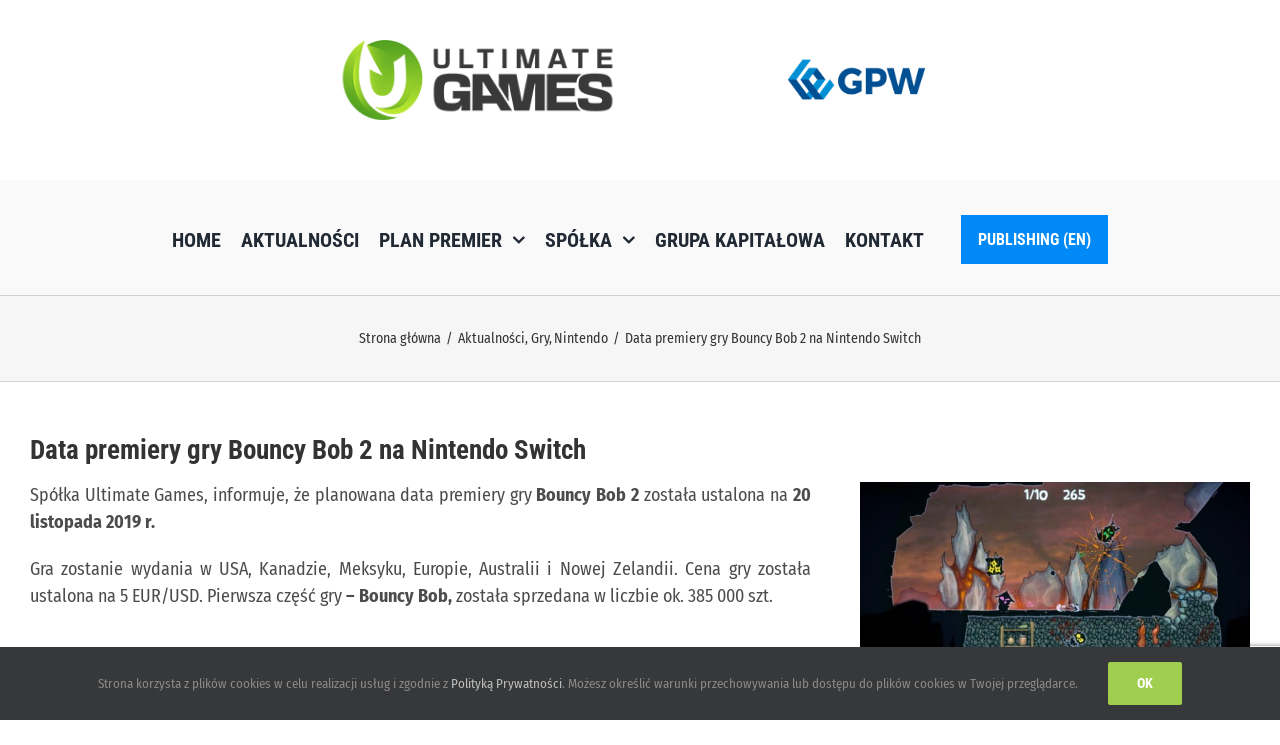

--- FILE ---
content_type: text/html; charset=UTF-8
request_url: https://ultimate-games.com/2019/data-premiery-gry-bouncy-bob-2-na-nintendo-switch/
body_size: 17291
content:
<!DOCTYPE html>
<html class="avada-html-layout-wide avada-html-header-position-top avada-html-layout-framed" lang="pl-PL" prefix="og: http://ogp.me/ns# fb: http://ogp.me/ns/fb#">
<head>
	<meta http-equiv="X-UA-Compatible" content="IE=edge" />
	<meta http-equiv="Content-Type" content="text/html; charset=utf-8"/>
	<meta name="viewport" content="width=device-width, initial-scale=1" />
	<title>Data premiery gry Bouncy Bob 2 na Nintendo Switch &#8211; ULTIMATE GAMES S.A.</title>
<meta name='robots' content='max-image-preview:large' />
<link rel="alternate" type="application/rss+xml" title="ULTIMATE GAMES S.A. &raquo; Kanał z wpisami" href="https://ultimate-games.com/feed/" />
		
		
		
				<link rel="alternate" title="oEmbed (JSON)" type="application/json+oembed" href="https://ultimate-games.com/wp-json/oembed/1.0/embed?url=https%3A%2F%2Fultimate-games.com%2F2019%2Fdata-premiery-gry-bouncy-bob-2-na-nintendo-switch%2F" />
<link rel="alternate" title="oEmbed (XML)" type="text/xml+oembed" href="https://ultimate-games.com/wp-json/oembed/1.0/embed?url=https%3A%2F%2Fultimate-games.com%2F2019%2Fdata-premiery-gry-bouncy-bob-2-na-nintendo-switch%2F&#038;format=xml" />
					<meta name="description" content="Spółka Ultimate Games, informuje, że planowana data premiery gry Bouncy Bob 2 została ustalona na 20 listopada 2019 r. 
Gra zostanie wydania w USA, Kanadzie, Meksyku, Europie, Australii i Nowej Zelandii. Cena gry została ustalona na 5 EUR/USD. Pierwsza część gry - Bouncy Bob, została sprzedana w liczbie ok. 385 000 szt."/>
				
		<meta property="og:locale" content="pl_PL"/>
		<meta property="og:type" content="article"/>
		<meta property="og:site_name" content="ULTIMATE GAMES S.A."/>
		<meta property="og:title" content="  Data premiery gry Bouncy Bob 2 na Nintendo Switch"/>
				<meta property="og:description" content="Spółka Ultimate Games, informuje, że planowana data premiery gry Bouncy Bob 2 została ustalona na 20 listopada 2019 r. 
Gra zostanie wydania w USA, Kanadzie, Meksyku, Europie, Australii i Nowej Zelandii. Cena gry została ustalona na 5 EUR/USD. Pierwsza część gry - Bouncy Bob, została sprzedana w liczbie ok. 385 000 szt."/>
				<meta property="og:url" content="https://ultimate-games.com/2019/data-premiery-gry-bouncy-bob-2-na-nintendo-switch/"/>
										<meta property="article:published_time" content="2019-11-06T08:38:53+01:00"/>
							<meta property="article:modified_time" content="2019-11-08T07:31:08+01:00"/>
								<meta name="author" content="Ultimate Games"/>
								<meta property="og:image" content="https://ultimate-games.com/wp-content/uploads/2019/09/Bouncy-Bob-Episode-2.jpg"/>
		<meta property="og:image:width" content="460"/>
		<meta property="og:image:height" content="215"/>
		<meta property="og:image:type" content="image/jpeg"/>
				<style id='wp-img-auto-sizes-contain-inline-css' type='text/css'>
img:is([sizes=auto i],[sizes^="auto," i]){contain-intrinsic-size:3000px 1500px}
/*# sourceURL=wp-img-auto-sizes-contain-inline-css */
</style>
<style id='posts-table-pro-head-inline-css' type='text/css'>
table.posts-data-table { visibility: hidden; }
/*# sourceURL=posts-table-pro-head-inline-css */
</style>
<link rel='stylesheet' id='wpo_min-header-0-css' href='https://ultimate-games.com/wp-content/cache/wpo-minify/1768128802/assets/wpo-minify-header-13671e6f.min.css' type='text/css' media='all' />
<link rel='stylesheet' id='wpo_min-header-1-css' href='https://ultimate-games.com/wp-content/cache/wpo-minify/1768128802/assets/wpo-minify-header-5a0c11a9.min.css' type='text/css' media='only screen and (max-width: 1024px)' />
<link rel='stylesheet' id='wpo_min-header-2-css' href='https://ultimate-games.com/wp-content/cache/wpo-minify/1768128802/assets/wpo-minify-header-5c9711b8.min.css' type='text/css' media='only screen and (max-width: 640px)' />
<link rel='stylesheet' id='wpo_min-header-3-css' href='https://ultimate-games.com/wp-content/cache/wpo-minify/1768128802/assets/wpo-minify-header-deb00f7f.min.css' type='text/css' media='only screen and (max-width: 1024px)' />
<link rel='stylesheet' id='wpo_min-header-4-css' href='https://ultimate-games.com/wp-content/cache/wpo-minify/1768128802/assets/wpo-minify-header-e13b0f8e.min.css' type='text/css' media='only screen and (max-width: 640px)' />
<link rel='stylesheet' id='wpo_min-header-5-css' href='https://ultimate-games.com/wp-content/cache/wpo-minify/1768128802/assets/wpo-minify-header-de380f7c.min.css' type='text/css' media='only screen and (max-width: 1024px)' />
<link rel='stylesheet' id='wpo_min-header-6-css' href='https://ultimate-games.com/wp-content/cache/wpo-minify/1768128802/assets/wpo-minify-header-e0c30f8b.min.css' type='text/css' media='only screen and (max-width: 640px)' />
<link rel='stylesheet' id='wpo_min-header-7-css' href='https://ultimate-games.com/wp-content/cache/wpo-minify/1768128802/assets/wpo-minify-header-f2ab0fd9.min.css' type='text/css' media='only screen and (max-width: 1024px)' />
<link rel='stylesheet' id='wpo_min-header-8-css' href='https://ultimate-games.com/wp-content/cache/wpo-minify/1768128802/assets/wpo-minify-header-f5360fe8.min.css' type='text/css' media='only screen and (max-width: 640px)' />
<link rel='stylesheet' id='wpo_min-header-9-css' href='https://ultimate-games.com/wp-content/cache/wpo-minify/1768128802/assets/wpo-minify-header-11d8106d.min.css' type='text/css' media='only screen and (max-width: 1024px)' />
<link rel='stylesheet' id='wpo_min-header-10-css' href='https://ultimate-games.com/wp-content/cache/wpo-minify/1768128802/assets/wpo-minify-header-1463107c.min.css' type='text/css' media='only screen and (max-width: 640px)' />
<link rel='stylesheet' id='wpo_min-header-11-css' href='https://ultimate-games.com/wp-content/cache/wpo-minify/1768128802/assets/wpo-minify-header-22f614c9.min.css' type='text/css' media='only screen and (max-width: 1024px)' />
<link rel='stylesheet' id='wpo_min-header-12-css' href='https://ultimate-games.com/wp-content/cache/wpo-minify/1768128802/assets/wpo-minify-header-258114d8.min.css' type='text/css' media='only screen and (max-width: 640px)' />
<link rel='stylesheet' id='wpo_min-header-13-css' href='https://ultimate-games.com/wp-content/cache/wpo-minify/1768128802/assets/wpo-minify-header-ca75136a.min.css' type='text/css' media='only screen and (max-width: 1024px)' />
<link rel='stylesheet' id='wpo_min-header-14-css' href='https://ultimate-games.com/wp-content/cache/wpo-minify/1768128802/assets/wpo-minify-header-cd001379.min.css' type='text/css' media='only screen and (max-width: 640px)' />
<link rel='stylesheet' id='wpo_min-header-15-css' href='https://ultimate-games.com/wp-content/cache/wpo-minify/1768128802/assets/wpo-minify-header-97b3129f.min.css' type='text/css' media='only screen and (max-width: 1024px)' />
<link rel='stylesheet' id='wpo_min-header-16-css' href='https://ultimate-games.com/wp-content/cache/wpo-minify/1768128802/assets/wpo-minify-header-9a3e12ae.min.css' type='text/css' media='only screen and (max-width: 640px)' />
<link rel='stylesheet' id='wpo_min-header-17-css' href='https://ultimate-games.com/wp-content/cache/wpo-minify/1768128802/assets/wpo-minify-header-326b10f3.min.css' type='text/css' media='only screen and (min-width: 640px)' />
<link rel='stylesheet' id='wpo_min-header-18-css' href='https://ultimate-games.com/wp-content/cache/wpo-minify/1768128802/assets/wpo-minify-header-32b910f5.min.css' type='text/css' media='only screen and (max-width: 640px)' />
<link rel='stylesheet' id='wpo_min-header-19-css' href='https://ultimate-games.com/wp-content/cache/wpo-minify/1768128802/assets/wpo-minify-header-deee0f80.min.css' type='text/css' media='only screen and (max-width: 1024px)' />
<link rel='stylesheet' id='wpo_min-header-20-css' href='https://ultimate-games.com/wp-content/cache/wpo-minify/1768128802/assets/wpo-minify-header-e1790f8f.min.css' type='text/css' media='only screen and (max-width: 640px)' />
<link rel='stylesheet' id='wpo_min-header-21-css' href='https://ultimate-games.com/wp-content/cache/wpo-minify/1768128802/assets/wpo-minify-header-ce170f35.min.css' type='text/css' media='only screen and (max-width: 1024px)' />
<link rel='stylesheet' id='wpo_min-header-22-css' href='https://ultimate-games.com/wp-content/cache/wpo-minify/1768128802/assets/wpo-minify-header-d0a20f44.min.css' type='text/css' media='only screen and (max-width: 640px)' />
<link rel='stylesheet' id='wpo_min-header-23-css' href='https://ultimate-games.com/wp-content/cache/wpo-minify/1768128802/assets/wpo-minify-header-128e1070.min.css' type='text/css' media='only screen and (max-width: 1024px)' />
<link rel='stylesheet' id='wpo_min-header-24-css' href='https://ultimate-games.com/wp-content/cache/wpo-minify/1768128802/assets/wpo-minify-header-1519107f.min.css' type='text/css' media='only screen and (max-width: 640px)' />
<link rel='stylesheet' id='wpo_min-header-25-css' href='https://ultimate-games.com/wp-content/cache/wpo-minify/1768128802/assets/wpo-minify-header-671011d6.min.css' type='text/css' media='only screen and (max-width: 1024px)' />
<link rel='stylesheet' id='wpo_min-header-26-css' href='https://ultimate-games.com/wp-content/cache/wpo-minify/1768128802/assets/wpo-minify-header-699b11e5.min.css' type='text/css' media='only screen and (max-width: 640px)' />
<link rel='stylesheet' id='wpo_min-header-27-css' href='https://ultimate-games.com/wp-content/cache/wpo-minify/1768128802/assets/wpo-minify-header-a88112da.min.css' type='text/css' media='only screen and (max-width: 1024px)' />
<link rel='stylesheet' id='wpo_min-header-28-css' href='https://ultimate-games.com/wp-content/cache/wpo-minify/1768128802/assets/wpo-minify-header-ab0c12e9.min.css' type='text/css' media='only screen and (max-width: 640px)' />
<link rel='stylesheet' id='wpo_min-header-29-css' href='https://ultimate-games.com/wp-content/cache/wpo-minify/1768128802/assets/wpo-minify-header-0b6c146d.min.css' type='text/css' media='only screen and (max-width: 1024px)' />
<link rel='stylesheet' id='wpo_min-header-30-css' href='https://ultimate-games.com/wp-content/cache/wpo-minify/1768128802/assets/wpo-minify-header-0df7147c.min.css' type='text/css' media='only screen and (max-width: 640px)' />
<link rel='stylesheet' id='wpo_min-header-31-css' href='https://ultimate-games.com/wp-content/cache/wpo-minify/1768128802/assets/wpo-minify-header-0c7b1051.min.css' type='text/css' media='only screen and (max-width: 1024px)' />
<link rel='stylesheet' id='wpo_min-header-32-css' href='https://ultimate-games.com/wp-content/cache/wpo-minify/1768128802/assets/wpo-minify-header-0f061060.min.css' type='text/css' media='only screen and (max-width: 640px)' />
<link rel='stylesheet' id='wpo_min-header-33-css' href='https://ultimate-games.com/wp-content/cache/wpo-minify/1768128802/assets/wpo-minify-header-3d1f1129.min.css' type='text/css' media='only screen and (max-width: 1024px)' />
<link rel='stylesheet' id='wpo_min-header-34-css' href='https://ultimate-games.com/wp-content/cache/wpo-minify/1768128802/assets/wpo-minify-header-3faa1138.min.css' type='text/css' media='only screen and (max-width: 640px)' />
<link rel='stylesheet' id='wpo_min-header-35-css' href='https://ultimate-games.com/wp-content/cache/wpo-minify/1768128802/assets/wpo-minify-header-579a119c.min.css' type='text/css' media='only screen and (max-width: 1024px)' />
<link rel='stylesheet' id='wpo_min-header-36-css' href='https://ultimate-games.com/wp-content/cache/wpo-minify/1768128802/assets/wpo-minify-header-5a2511ab.min.css' type='text/css' media='only screen and (max-width: 640px)' />
<link rel='stylesheet' id='wpo_min-header-37-css' href='https://ultimate-games.com/wp-content/cache/wpo-minify/1768128802/assets/wpo-minify-header-b4bb0eba.min.css' type='text/css' media='only screen and (max-width: 1024px)' />
<link rel='stylesheet' id='wpo_min-header-38-css' href='https://ultimate-games.com/wp-content/cache/wpo-minify/1768128802/assets/wpo-minify-header-b7460ec9.min.css' type='text/css' media='only screen and (max-width: 640px)' />
<link rel='stylesheet' id='wpo_min-header-39-css' href='https://ultimate-games.com/wp-content/cache/wpo-minify/1768128802/assets/wpo-minify-header-89d31271.min.css' type='text/css' media='only screen and (max-width: 1024px)' />
<link rel='stylesheet' id='wpo_min-header-40-css' href='https://ultimate-games.com/wp-content/cache/wpo-minify/1768128802/assets/wpo-minify-header-a53318b1.min.css' type='text/css' media='only screen and (max-width: 640px)' />
<link rel='stylesheet' id='wpo_min-header-41-css' href='https://ultimate-games.com/wp-content/cache/wpo-minify/1768128802/assets/wpo-minify-header-bf2a0ed6.min.css' type='text/css' media='only screen and (max-width: 712px)' />
<link rel='stylesheet' id='wpo_min-header-42-css' href='https://ultimate-games.com/wp-content/cache/wpo-minify/1768128802/assets/wpo-minify-header-41f6110a.min.css' type='text/css' media='only screen and (min-width: 712px) and (max-width: 784px)' />
<link rel='stylesheet' id='wpo_min-header-43-css' href='https://ultimate-games.com/wp-content/cache/wpo-minify/1768128802/assets/wpo-minify-header-4255110c.min.css' type='text/css' media='only screen and (min-width: 784px) and (max-width: 856px)' />
<link rel='stylesheet' id='wpo_min-header-44-css' href='https://ultimate-games.com/wp-content/cache/wpo-minify/1768128802/assets/wpo-minify-header-42b4110e.min.css' type='text/css' media='only screen and (min-width: 856px) and (max-width: 928px)' />
<link rel='stylesheet' id='wpo_min-header-45-css' href='https://ultimate-games.com/wp-content/cache/wpo-minify/1768128802/assets/wpo-minify-header-43131110.min.css' type='text/css' media='only screen and (min-width: 928px) and (max-width: 1000px)' />
<link rel='stylesheet' id='wpo_min-header-46-css' href='https://ultimate-games.com/wp-content/cache/wpo-minify/1768128802/assets/wpo-minify-header-f76f0fec.min.css' type='text/css' media='only screen and (min-width: 801px)' />
<link rel='stylesheet' id='wpo_min-header-47-css' href='https://ultimate-games.com/wp-content/cache/wpo-minify/1768128802/assets/wpo-minify-header-7dbc1840.min.css' type='text/css' media='only screen and (max-width: 800px)' />
<link rel='stylesheet' id='wpo_min-header-48-css' href='https://ultimate-games.com/wp-content/cache/wpo-minify/1768128802/assets/wpo-minify-header-85ef11e8.min.css' type='text/css' media='only screen and (min-device-width: 768px) and (max-device-width: 1024px) and (orientation: portrait)' />
<link rel='stylesheet' id='wpo_min-header-49-css' href='https://ultimate-games.com/wp-content/cache/wpo-minify/1768128802/assets/wpo-minify-header-854311e4.min.css' type='text/css' media='only screen and (min-device-width: 768px) and (max-device-width: 1024px) and (orientation: landscape)' />
<link rel='stylesheet' id='wpo_min-header-50-css' href='https://ultimate-games.com/wp-content/cache/wpo-minify/1768128802/assets/wpo-minify-header-8e101868.min.css' type='text/css' media='only screen and (max-width: 800px)' />
<link rel='stylesheet' id='wpo_min-header-51-css' href='https://ultimate-games.com/wp-content/cache/wpo-minify/1768128802/assets/wpo-minify-header-ffa50fe3.min.css' type='text/css' media='only screen and (max-width: 640px)' />
<link rel='stylesheet' id='wpo_min-header-52-css' href='https://ultimate-games.com/wp-content/cache/wpo-minify/1768128802/assets/wpo-minify-header-21741084.min.css' type='text/css' media='only screen and (max-width: 782px)' />
<link rel='stylesheet' id='wpo_min-header-53-css' href='https://ultimate-games.com/wp-content/cache/wpo-minify/1768128802/assets/wpo-minify-header-20ca1080.min.css' type='text/css' media='only screen and (max-width: 768px)' />
<link rel='stylesheet' id='wpo_min-header-54-css' href='https://ultimate-games.com/wp-content/cache/wpo-minify/1768128802/assets/wpo-minify-header-19e9107c.min.css' type='text/css' media='only screen and (min-width: 800px)' />
<link rel='stylesheet' id='wpo_min-header-55-css' href='https://ultimate-games.com/wp-content/cache/wpo-minify/1768128802/assets/wpo-minify-header-c40d0edb.min.css' type='text/css' media='only screen and (max-device-width: 640px)' />
<link rel='stylesheet' id='wpo_min-header-56-css' href='https://ultimate-games.com/wp-content/cache/wpo-minify/1768128802/assets/wpo-minify-header-f6560fe6.min.css' type='text/css' media='only screen and (max-width: 1000px)' />
<link rel='stylesheet' id='wpo_min-header-57-css' href='https://ultimate-games.com/wp-content/cache/wpo-minify/1768128802/assets/wpo-minify-header-9ef0187d.min.css' type='text/css' media='only screen and (max-width: 800px)' />
<link rel='stylesheet' id='wpo_min-header-58-css' href='https://ultimate-games.com/wp-content/cache/wpo-minify/1768128802/assets/wpo-minify-header-76d211fe.min.css' type='text/css' media='only screen and (max-device-width: 640px)' />
<link rel='stylesheet' id='wpo_min-header-59-css' href='https://ultimate-games.com/wp-content/cache/wpo-minify/1768128802/assets/wpo-minify-header-628a32da.min.css' type='text/css' media='only screen and (max-width: 800px)' />
<link rel='stylesheet' id='wpo_min-header-60-css' href='https://ultimate-games.com/wp-content/cache/wpo-minify/1768128802/assets/wpo-minify-header-377d10bd.min.css' type='text/css' media='only screen and (min-device-width: 768px) and (max-device-width: 1024px) and (orientation: portrait)' />
<link rel='stylesheet' id='wpo_min-header-61-css' href='https://ultimate-games.com/wp-content/cache/wpo-minify/1768128802/assets/wpo-minify-header-82e20db0.min.css' type='text/css' media='only screen and (max-device-width: 640px)' />
<link rel='stylesheet' id='wpo_min-header-62-css' href='https://ultimate-games.com/wp-content/cache/wpo-minify/1768128802/assets/wpo-minify-header-7f080daa.min.css' type='text/css' media='only screen and (max-width: 640px)' />
<link rel='stylesheet' id='wpo_min-header-63-css' href='https://ultimate-games.com/wp-content/cache/wpo-minify/1768128802/assets/wpo-minify-header-7f340dab.min.css' type='text/css' media='only screen and (max-width: 712px)' />
<link rel='stylesheet' id='wpo_min-header-64-css' href='https://ultimate-games.com/wp-content/cache/wpo-minify/1768128802/assets/wpo-minify-header-f97e0fdf.min.css' type='text/css' media='only screen and (min-width: 712px) and (max-width: 784px)' />
<link rel='stylesheet' id='wpo_min-header-65-css' href='https://ultimate-games.com/wp-content/cache/wpo-minify/1768128802/assets/wpo-minify-header-f9dd0fe1.min.css' type='text/css' media='only screen and (min-width: 784px) and (max-width: 856px)' />
<link rel='stylesheet' id='wpo_min-header-66-css' href='https://ultimate-games.com/wp-content/cache/wpo-minify/1768128802/assets/wpo-minify-header-fa3c0fe3.min.css' type='text/css' media='only screen and (min-width: 856px) and (max-width: 928px)' />
<link rel='stylesheet' id='wpo_min-header-67-css' href='https://ultimate-games.com/wp-content/cache/wpo-minify/1768128802/assets/wpo-minify-header-fa9b0fe5.min.css' type='text/css' media='only screen and (min-width: 928px) and (max-width: 1000px)' />
<link rel='stylesheet' id='wpo_min-header-68-css' href='https://ultimate-games.com/wp-content/cache/wpo-minify/1768128802/assets/wpo-minify-header-60e411ba.min.css' type='text/css' media='only screen and (max-width: 1024px)' />
<link rel='stylesheet' id='wpo_min-header-69-css' href='https://ultimate-games.com/wp-content/cache/wpo-minify/1768128802/assets/wpo-minify-header-636f11c9.min.css' type='text/css' media='only screen and (max-width: 640px)' />
<script type="text/javascript" src="https://ultimate-games.com/wp-content/cache/wpo-minify/1768128802/assets/wpo-minify-header-569420c9.min.js" id="wpo_min-header-0-js"></script>
<link rel="https://api.w.org/" href="https://ultimate-games.com/wp-json/" /><link rel="alternate" title="JSON" type="application/json" href="https://ultimate-games.com/wp-json/wp/v2/posts/5362" /><link rel="EditURI" type="application/rsd+xml" title="RSD" href="https://ultimate-games.com/xmlrpc.php?rsd" />
<meta name="generator" content="WordPress 6.9" />
<link rel="canonical" href="https://ultimate-games.com/2019/data-premiery-gry-bouncy-bob-2-na-nintendo-switch/" />
<link rel='shortlink' href='https://ultimate-games.com/?p=5362' />
<link rel="preload" href="https://ultimate-games.com/wp-content/themes/Avada/includes/lib/assets/fonts/icomoon/awb-icons.woff" as="font" type="font/woff" crossorigin><link rel="preload" href="//ultimate-games.com/wp-content/themes/Avada/includes/lib/assets/fonts/fontawesome/webfonts/fa-brands-400.woff2" as="font" type="font/woff2" crossorigin><link rel="preload" href="//ultimate-games.com/wp-content/themes/Avada/includes/lib/assets/fonts/fontawesome/webfonts/fa-regular-400.woff2" as="font" type="font/woff2" crossorigin><link rel="preload" href="//ultimate-games.com/wp-content/themes/Avada/includes/lib/assets/fonts/fontawesome/webfonts/fa-solid-900.woff2" as="font" type="font/woff2" crossorigin><link rel="preload" href="https://fonts.gstatic.com/s/firasanscondensed/v11/wEOhEADFm8hSaQTFG18FErVhsC9x-tarUfbtrQ.woff2" as="font" type="font/woff2" crossorigin><link rel="preload" href="https://fonts.gstatic.com/s/robotocondensed/v31/ieVl2ZhZI2eCN5jzbjEETS9weq8-19K7DQ.woff2" as="font" type="font/woff2" crossorigin><style type="text/css" id="css-fb-visibility">@media screen and (max-width: 640px){.fusion-no-small-visibility{display:none !important;}body .sm-text-align-center{text-align:center !important;}body .sm-text-align-left{text-align:left !important;}body .sm-text-align-right{text-align:right !important;}body .sm-flex-align-center{justify-content:center !important;}body .sm-flex-align-flex-start{justify-content:flex-start !important;}body .sm-flex-align-flex-end{justify-content:flex-end !important;}body .sm-mx-auto{margin-left:auto !important;margin-right:auto !important;}body .sm-ml-auto{margin-left:auto !important;}body .sm-mr-auto{margin-right:auto !important;}body .fusion-absolute-position-small{position:absolute;top:auto;width:100%;}.awb-sticky.awb-sticky-small{ position: sticky; top: var(--awb-sticky-offset,0); }}@media screen and (min-width: 641px) and (max-width: 1024px){.fusion-no-medium-visibility{display:none !important;}body .md-text-align-center{text-align:center !important;}body .md-text-align-left{text-align:left !important;}body .md-text-align-right{text-align:right !important;}body .md-flex-align-center{justify-content:center !important;}body .md-flex-align-flex-start{justify-content:flex-start !important;}body .md-flex-align-flex-end{justify-content:flex-end !important;}body .md-mx-auto{margin-left:auto !important;margin-right:auto !important;}body .md-ml-auto{margin-left:auto !important;}body .md-mr-auto{margin-right:auto !important;}body .fusion-absolute-position-medium{position:absolute;top:auto;width:100%;}.awb-sticky.awb-sticky-medium{ position: sticky; top: var(--awb-sticky-offset,0); }}@media screen and (min-width: 1025px){.fusion-no-large-visibility{display:none !important;}body .lg-text-align-center{text-align:center !important;}body .lg-text-align-left{text-align:left !important;}body .lg-text-align-right{text-align:right !important;}body .lg-flex-align-center{justify-content:center !important;}body .lg-flex-align-flex-start{justify-content:flex-start !important;}body .lg-flex-align-flex-end{justify-content:flex-end !important;}body .lg-mx-auto{margin-left:auto !important;margin-right:auto !important;}body .lg-ml-auto{margin-left:auto !important;}body .lg-mr-auto{margin-right:auto !important;}body .fusion-absolute-position-large{position:absolute;top:auto;width:100%;}.awb-sticky.awb-sticky-large{ position: sticky; top: var(--awb-sticky-offset,0); }}</style><meta name="generator" content="Powered by Slider Revolution 6.7.13 - responsive, Mobile-Friendly Slider Plugin for WordPress with comfortable drag and drop interface." />
<link rel="icon" href="https://ultimate-games.com/wp-content/uploads/2025/03/cropped-UG_icon-32x32.png" sizes="32x32" />
<link rel="icon" href="https://ultimate-games.com/wp-content/uploads/2025/03/cropped-UG_icon-192x192.png" sizes="192x192" />
<link rel="apple-touch-icon" href="https://ultimate-games.com/wp-content/uploads/2025/03/cropped-UG_icon-180x180.png" />
<meta name="msapplication-TileImage" content="https://ultimate-games.com/wp-content/uploads/2025/03/cropped-UG_icon-270x270.png" />
<script>function setREVStartSize(e){
			//window.requestAnimationFrame(function() {
				window.RSIW = window.RSIW===undefined ? window.innerWidth : window.RSIW;
				window.RSIH = window.RSIH===undefined ? window.innerHeight : window.RSIH;
				try {
					var pw = document.getElementById(e.c).parentNode.offsetWidth,
						newh;
					pw = pw===0 || isNaN(pw) || (e.l=="fullwidth" || e.layout=="fullwidth") ? window.RSIW : pw;
					e.tabw = e.tabw===undefined ? 0 : parseInt(e.tabw);
					e.thumbw = e.thumbw===undefined ? 0 : parseInt(e.thumbw);
					e.tabh = e.tabh===undefined ? 0 : parseInt(e.tabh);
					e.thumbh = e.thumbh===undefined ? 0 : parseInt(e.thumbh);
					e.tabhide = e.tabhide===undefined ? 0 : parseInt(e.tabhide);
					e.thumbhide = e.thumbhide===undefined ? 0 : parseInt(e.thumbhide);
					e.mh = e.mh===undefined || e.mh=="" || e.mh==="auto" ? 0 : parseInt(e.mh,0);
					if(e.layout==="fullscreen" || e.l==="fullscreen")
						newh = Math.max(e.mh,window.RSIH);
					else{
						e.gw = Array.isArray(e.gw) ? e.gw : [e.gw];
						for (var i in e.rl) if (e.gw[i]===undefined || e.gw[i]===0) e.gw[i] = e.gw[i-1];
						e.gh = e.el===undefined || e.el==="" || (Array.isArray(e.el) && e.el.length==0)? e.gh : e.el;
						e.gh = Array.isArray(e.gh) ? e.gh : [e.gh];
						for (var i in e.rl) if (e.gh[i]===undefined || e.gh[i]===0) e.gh[i] = e.gh[i-1];
											
						var nl = new Array(e.rl.length),
							ix = 0,
							sl;
						e.tabw = e.tabhide>=pw ? 0 : e.tabw;
						e.thumbw = e.thumbhide>=pw ? 0 : e.thumbw;
						e.tabh = e.tabhide>=pw ? 0 : e.tabh;
						e.thumbh = e.thumbhide>=pw ? 0 : e.thumbh;
						for (var i in e.rl) nl[i] = e.rl[i]<window.RSIW ? 0 : e.rl[i];
						sl = nl[0];
						for (var i in nl) if (sl>nl[i] && nl[i]>0) { sl = nl[i]; ix=i;}
						var m = pw>(e.gw[ix]+e.tabw+e.thumbw) ? 1 : (pw-(e.tabw+e.thumbw)) / (e.gw[ix]);
						newh =  (e.gh[ix] * m) + (e.tabh + e.thumbh);
					}
					var el = document.getElementById(e.c);
					if (el!==null && el) el.style.height = newh+"px";
					el = document.getElementById(e.c+"_wrapper");
					if (el!==null && el) {
						el.style.height = newh+"px";
						el.style.display = "block";
					}
				} catch(e){
					console.log("Failure at Presize of Slider:" + e)
				}
			//});
		  };</script>
<style id="fusion-stylesheet-custom-css" type="text/css">.wcp7inp {
    height: 60px !important;
}
.wp-caption-text {
    text-align: justify !important;
}
.fusion-widget-area-1 .widget h4 {
    color: #ffffff !important;
    background-color: #a0ce4e;
    font-weight: 600;
    padding: 15px;
    font-style: normal;
    text-transform: uppercase;
    margin-top: 0px;
}

.entry-title {
    font-size: 150% !important;
}
h4.entry-title {
    font-size: 150% !important;
}

.btn-margin {
    margin-bottom: 20px;
}
h4.widget-title {
    color: #ffffff !important;
    background-color: #a0ce4e !important;
    font-weight: 600;
    display: block;
    padding: 15px;
    font-style: normal;
    text-transform: uppercase;
    margin-top: 0px;
}

tr.wydane {
    background-color: rgba(164, 206, 76, 0.14) !important;
}

input.termsdecline {
    display: none;
}

dt.gallery-icon.landscape {
    opacity: 0.9;
}

dt.gallery-icon.landscape:hover {
    opacity: 1;
    transition: opacity .3s ease-out;
    -moz-transition: opacity .3s ease-out;
    -webkit-transition: opacity .3s ease-out;
    -o-transition: opacity .3s ease-out;
}

#gallery-1 img:hover {
    border: 2px solid #a4ce4c;
}

#gallery-2 img:hover {
    border: 2px solid #e01d2a;
}

#gallery-3 img:hover {
    border: 2px solid #67b28f;
}

.single-navigation.clearfix {
    display: none;
}

.single-post .post {
    margin-bottom: 0;
}
.fusion-post-content-container {
    text-align: justify !important;
}
/*readmore*/

a.fusion-read-more {
    background-color: #797979;
    border: none;
    color: white;
    padding: 10px 32px;
    text-align: center;
    text-decoration: none;
    display: inline-block;
    font-size: 14px;
    text-transform: uppercase;
    font-weight: 700;
    opacity: 0.7;
}
a.fusion-read-more:hover {
    background-color: #a0ce4e;
    opacity: 1;
}

/*top bar*/
.fusion-alignleft {
    text-align: center;
    font-size: 16px;
    color: #ffffff;
    font-weight: 600;
}
.fusion-contact-info {
    line-height: 65px;
}
.fusion-secondary-header a {
    color: #39a1bf;
}
.fusion-secondary-header a:hover {
    color: #747474;
}

.blogpost-img{
    max-height: 262px !important;
    opacity: 1;
    transition: opacity .25s ease-in-out;
  -moz-transition: opacity .25s ease-in-out;
  vertical-align: middle !important;
}

.blogpost-img:hover{
    opacity: 0.7;
    transition: opacity .25s ease-in-out;
  -moz-transition: opacity .25s ease-in-out;
  -webkit-transition: opacity .25s ease-in-out;
}
.title-height{
    min-height: 70px;
}

bold, strong {
    font-weight: 700;
}

span.awb-menu__highlight {
    padding: 15px;
    font-size: 16px;
}

span.awb-menu__highlight:hover {
    background-color: #006ec7 !important;
}

/*CONTACT FORM TLUMACZENIA*/
/* kontener na listę */
.lang-grid.wpcf7-form-control.wpcf7-checkbox {
  display: flex;
  flex-wrap: wrap;
  gap: 10px;
}

/* pojedynczy element – 3 szt. w rzędzie na desktopie */
.lang-grid .wpcf7-list-item {
  width: calc(33.333% - 7px); /* kompensacja gap */
  margin: 0;
}

/* cała „pigułka” klikalna i wygodna */
.lang-grid .wpcf7-list-item label {
  display: flex;
  align-items: center;
  gap: 8px;
  padding: 10px 12px;
  border: 1px solid #e6e6e6;
  border-radius: 8px;
  cursor: pointer;
  line-height: 1.3;
  user-select: none;
  transition: box-shadow .15s, border-color .15s;
}

/* delikatna interakcja */
.lang-grid .wpcf7-list-item label:hover {
  border-color: #cfcfcf;
  box-shadow: 0 1px 4px rgba(0,0,0,.06);
}

/* większy checkbox i lepsza widoczność */
.lang-grid input[type="checkbox"] {
  transform: scale(1.2);
  /* opcjonalnie zgranie z kolorem brandu: */
  /* accent-color: #0066cc; */
}

/* stan wybrany – subtelne podbicie */
.lang-grid input[type="checkbox"]:checked + span,
.lang-grid .wpcf7-list-item input[type="checkbox"]:checked ~ * {
  font-weight: 600;
}

/* responsywność: 2 w rzędzie na tabletach, 1 na telefonach */
@media (max-width: 800px) {
  .lang-grid .wpcf7-list-item { width: calc(50% - 7px); }
}
@media (max-width: 480px) {
  .lang-grid .wpcf7-list-item { width: 100%; }
}</style>		<script type="text/javascript">
			var doc = document.documentElement;
			doc.setAttribute( 'data-useragent', navigator.userAgent );
		</script>
		
	<link href="/wp-content/themes/fontawesome/css/all.css" rel="stylesheet">
<link rel="stylesheet" href="https://cdnjs.cloudflare.com/ajax/libs/font-awesome/4.7.0/css/font-awesome.min.css"><style id='wp-block-library-inline-css' type='text/css'>
:root{--wp-block-synced-color:#7a00df;--wp-block-synced-color--rgb:122,0,223;--wp-bound-block-color:var(--wp-block-synced-color);--wp-editor-canvas-background:#ddd;--wp-admin-theme-color:#007cba;--wp-admin-theme-color--rgb:0,124,186;--wp-admin-theme-color-darker-10:#006ba1;--wp-admin-theme-color-darker-10--rgb:0,107,160.5;--wp-admin-theme-color-darker-20:#005a87;--wp-admin-theme-color-darker-20--rgb:0,90,135;--wp-admin-border-width-focus:2px}@media (min-resolution:192dpi){:root{--wp-admin-border-width-focus:1.5px}}.wp-element-button{cursor:pointer}:root .has-very-light-gray-background-color{background-color:#eee}:root .has-very-dark-gray-background-color{background-color:#313131}:root .has-very-light-gray-color{color:#eee}:root .has-very-dark-gray-color{color:#313131}:root .has-vivid-green-cyan-to-vivid-cyan-blue-gradient-background{background:linear-gradient(135deg,#00d084,#0693e3)}:root .has-purple-crush-gradient-background{background:linear-gradient(135deg,#34e2e4,#4721fb 50%,#ab1dfe)}:root .has-hazy-dawn-gradient-background{background:linear-gradient(135deg,#faaca8,#dad0ec)}:root .has-subdued-olive-gradient-background{background:linear-gradient(135deg,#fafae1,#67a671)}:root .has-atomic-cream-gradient-background{background:linear-gradient(135deg,#fdd79a,#004a59)}:root .has-nightshade-gradient-background{background:linear-gradient(135deg,#330968,#31cdcf)}:root .has-midnight-gradient-background{background:linear-gradient(135deg,#020381,#2874fc)}:root{--wp--preset--font-size--normal:16px;--wp--preset--font-size--huge:42px}.has-regular-font-size{font-size:1em}.has-larger-font-size{font-size:2.625em}.has-normal-font-size{font-size:var(--wp--preset--font-size--normal)}.has-huge-font-size{font-size:var(--wp--preset--font-size--huge)}.has-text-align-center{text-align:center}.has-text-align-left{text-align:left}.has-text-align-right{text-align:right}.has-fit-text{white-space:nowrap!important}#end-resizable-editor-section{display:none}.aligncenter{clear:both}.items-justified-left{justify-content:flex-start}.items-justified-center{justify-content:center}.items-justified-right{justify-content:flex-end}.items-justified-space-between{justify-content:space-between}.screen-reader-text{border:0;clip-path:inset(50%);height:1px;margin:-1px;overflow:hidden;padding:0;position:absolute;width:1px;word-wrap:normal!important}.screen-reader-text:focus{background-color:#ddd;clip-path:none;color:#444;display:block;font-size:1em;height:auto;left:5px;line-height:normal;padding:15px 23px 14px;text-decoration:none;top:5px;width:auto;z-index:100000}html :where(.has-border-color){border-style:solid}html :where([style*=border-top-color]){border-top-style:solid}html :where([style*=border-right-color]){border-right-style:solid}html :where([style*=border-bottom-color]){border-bottom-style:solid}html :where([style*=border-left-color]){border-left-style:solid}html :where([style*=border-width]){border-style:solid}html :where([style*=border-top-width]){border-top-style:solid}html :where([style*=border-right-width]){border-right-style:solid}html :where([style*=border-bottom-width]){border-bottom-style:solid}html :where([style*=border-left-width]){border-left-style:solid}html :where(img[class*=wp-image-]){height:auto;max-width:100%}:where(figure){margin:0 0 1em}html :where(.is-position-sticky){--wp-admin--admin-bar--position-offset:var(--wp-admin--admin-bar--height,0px)}@media screen and (max-width:600px){html :where(.is-position-sticky){--wp-admin--admin-bar--position-offset:0px}}
/*wp_block_styles_on_demand_placeholder:696e7b950ee88*/
/*# sourceURL=wp-block-library-inline-css */
</style>
<style id='wp-block-library-theme-inline-css' type='text/css'>
.wp-block-audio :where(figcaption){color:#555;font-size:13px;text-align:center}.is-dark-theme .wp-block-audio :where(figcaption){color:#ffffffa6}.wp-block-audio{margin:0 0 1em}.wp-block-code{border:1px solid #ccc;border-radius:4px;font-family:Menlo,Consolas,monaco,monospace;padding:.8em 1em}.wp-block-embed :where(figcaption){color:#555;font-size:13px;text-align:center}.is-dark-theme .wp-block-embed :where(figcaption){color:#ffffffa6}.wp-block-embed{margin:0 0 1em}.blocks-gallery-caption{color:#555;font-size:13px;text-align:center}.is-dark-theme .blocks-gallery-caption{color:#ffffffa6}:root :where(.wp-block-image figcaption){color:#555;font-size:13px;text-align:center}.is-dark-theme :root :where(.wp-block-image figcaption){color:#ffffffa6}.wp-block-image{margin:0 0 1em}.wp-block-pullquote{border-bottom:4px solid;border-top:4px solid;color:currentColor;margin-bottom:1.75em}.wp-block-pullquote :where(cite),.wp-block-pullquote :where(footer),.wp-block-pullquote__citation{color:currentColor;font-size:.8125em;font-style:normal;text-transform:uppercase}.wp-block-quote{border-left:.25em solid;margin:0 0 1.75em;padding-left:1em}.wp-block-quote cite,.wp-block-quote footer{color:currentColor;font-size:.8125em;font-style:normal;position:relative}.wp-block-quote:where(.has-text-align-right){border-left:none;border-right:.25em solid;padding-left:0;padding-right:1em}.wp-block-quote:where(.has-text-align-center){border:none;padding-left:0}.wp-block-quote.is-large,.wp-block-quote.is-style-large,.wp-block-quote:where(.is-style-plain){border:none}.wp-block-search .wp-block-search__label{font-weight:700}.wp-block-search__button{border:1px solid #ccc;padding:.375em .625em}:where(.wp-block-group.has-background){padding:1.25em 2.375em}.wp-block-separator.has-css-opacity{opacity:.4}.wp-block-separator{border:none;border-bottom:2px solid;margin-left:auto;margin-right:auto}.wp-block-separator.has-alpha-channel-opacity{opacity:1}.wp-block-separator:not(.is-style-wide):not(.is-style-dots){width:100px}.wp-block-separator.has-background:not(.is-style-dots){border-bottom:none;height:1px}.wp-block-separator.has-background:not(.is-style-wide):not(.is-style-dots){height:2px}.wp-block-table{margin:0 0 1em}.wp-block-table td,.wp-block-table th{word-break:normal}.wp-block-table :where(figcaption){color:#555;font-size:13px;text-align:center}.is-dark-theme .wp-block-table :where(figcaption){color:#ffffffa6}.wp-block-video :where(figcaption){color:#555;font-size:13px;text-align:center}.is-dark-theme .wp-block-video :where(figcaption){color:#ffffffa6}.wp-block-video{margin:0 0 1em}:root :where(.wp-block-template-part.has-background){margin-bottom:0;margin-top:0;padding:1.25em 2.375em}
/*# sourceURL=/wp-includes/css/dist/block-library/theme.min.css */
</style>
<style id='classic-theme-styles-inline-css' type='text/css'>
/*! This file is auto-generated */
.wp-block-button__link{color:#fff;background-color:#32373c;border-radius:9999px;box-shadow:none;text-decoration:none;padding:calc(.667em + 2px) calc(1.333em + 2px);font-size:1.125em}.wp-block-file__button{background:#32373c;color:#fff;text-decoration:none}
/*# sourceURL=/wp-includes/css/classic-themes.min.css */
</style>
<link rel='stylesheet' id='wpo_min-footer-0-css' href='https://ultimate-games.com/wp-content/cache/wpo-minify/1768128802/assets/wpo-minify-footer-666611f3.min.css' type='text/css' media='all' />
</head>

<body class="wp-singular post-template-default single single-post postid-5362 single-format-standard wp-theme-Avada wp-child-theme-Avada-Child-Theme fusion-image-hovers fusion-pagination-sizing fusion-button_type-flat fusion-button_span-no fusion-button_gradient-linear avada-image-rollover-circle-yes avada-image-rollover-yes avada-image-rollover-direction-left fusion-body ltr fusion-sticky-header no-tablet-sticky-header no-mobile-sticky-header no-mobile-slidingbar no-mobile-totop avada-has-rev-slider-styles fusion-disable-outline fusion-sub-menu-fade mobile-logo-pos-center layout-wide-mode avada-has-boxed-modal-shadow-none layout-scroll-offset-framed avada-has-zero-margin-offset-top fusion-top-header menu-text-align-center mobile-menu-design-modern fusion-show-pagination-text fusion-header-layout-v5 avada-responsive avada-footer-fx-sticky avada-menu-highlight-style-bar fusion-search-form-classic fusion-main-menu-search-dropdown fusion-avatar-square avada-dropdown-styles avada-blog-layout-grid avada-blog-archive-layout-medium avada-header-shadow-no avada-menu-icon-position-left avada-has-megamenu-shadow avada-has-mainmenu-dropdown-divider avada-has-header-100-width avada-has-breadcrumb-mobile-hidden avada-has-titlebar-bar_and_content avada-has-pagination-padding avada-flyout-menu-direction-fade avada-ec-views-v1" data-awb-post-id="5362">
		<a class="skip-link screen-reader-text" href="#content">Przejdź do zawartości</a>

	<div id="boxed-wrapper">
		
		<div id="wrapper" class="fusion-wrapper">
			<div id="home" style="position:relative;top:-1px;"></div>
												<div class="fusion-tb-header"><div class="fusion-fullwidth fullwidth-box fusion-builder-row-1 fusion-flex-container has-pattern-background has-mask-background nonhundred-percent-fullwidth non-hundred-percent-height-scrolling fusion-no-small-visibility fusion-no-medium-visibility" style="--link_color: #474747;--awb-border-radius-top-left:0px;--awb-border-radius-top-right:0px;--awb-border-radius-bottom-right:0px;--awb-border-radius-bottom-left:0px;--awb-padding-top:40px;--awb-padding-bottom:40px;--awb-flex-wrap:wrap;" ><div class="fusion-builder-row fusion-row fusion-flex-align-items-center fusion-flex-justify-content-center fusion-flex-content-wrap" style="max-width:1300px;margin-left: calc(-4% / 2 );margin-right: calc(-4% / 2 );"><div class="fusion-layout-column fusion_builder_column fusion-builder-column-0 fusion_builder_column_1_3 1_3 fusion-flex-column" style="--awb-bg-size:cover;--awb-width-large:33.333333333333%;--awb-margin-top-large:0px;--awb-spacing-right-large:5.76%;--awb-margin-bottom-large:20px;--awb-spacing-left-large:5.76%;--awb-width-medium:100%;--awb-order-medium:0;--awb-spacing-right-medium:1.92%;--awb-spacing-left-medium:1.92%;--awb-width-small:100%;--awb-order-small:0;--awb-spacing-right-small:1.92%;--awb-spacing-left-small:1.92%;"><div class="fusion-column-wrapper fusion-column-has-shadow fusion-flex-justify-content-flex-start fusion-content-layout-column"><div class="fusion-image-element " style="text-align:center;--awb-caption-title-font-family:var(--h2_typography-font-family);--awb-caption-title-font-weight:var(--h2_typography-font-weight);--awb-caption-title-font-style:var(--h2_typography-font-style);--awb-caption-title-size:var(--h2_typography-font-size);--awb-caption-title-transform:var(--h2_typography-text-transform);--awb-caption-title-line-height:var(--h2_typography-line-height);--awb-caption-title-letter-spacing:var(--h2_typography-letter-spacing);"><span class=" fusion-imageframe imageframe-none imageframe-1 hover-type-none"><a class="fusion-no-lightbox" href="https://ultimate-games.com" target="_blank" aria-label="ulg_logo_www_new" rel="noopener noreferrer"><img decoding="async" width="400" height="83" src="https://ultimate-games.com/wp-content/uploads/2025/03/ulg_logo_www_new.png" alt class="img-responsive wp-image-11264" srcset="https://ultimate-games.com/wp-content/uploads/2025/03/ulg_logo_www_new-200x42.png 200w, https://ultimate-games.com/wp-content/uploads/2025/03/ulg_logo_www_new.png 400w" sizes="(max-width: 1024px) 100vw, (max-width: 640px) 100vw, 400px" /></a></span></div></div></div><div class="fusion-layout-column fusion_builder_column fusion-builder-column-1 fusion_builder_column_1_4 1_4 fusion-flex-column" style="--awb-bg-size:cover;--awb-width-large:25%;--awb-margin-top-large:0px;--awb-spacing-right-large:7.68%;--awb-margin-bottom-large:20px;--awb-spacing-left-large:7.68%;--awb-width-medium:100%;--awb-order-medium:0;--awb-spacing-right-medium:1.92%;--awb-spacing-left-medium:1.92%;--awb-width-small:100%;--awb-order-small:0;--awb-spacing-right-small:1.92%;--awb-spacing-left-small:1.92%;"><div class="fusion-column-wrapper fusion-column-has-shadow fusion-flex-justify-content-flex-start fusion-content-layout-column"><div class="fusion-image-element " style="text-align:center;--awb-max-width:50%;--awb-caption-title-font-family:var(--h2_typography-font-family);--awb-caption-title-font-weight:var(--h2_typography-font-weight);--awb-caption-title-font-style:var(--h2_typography-font-style);--awb-caption-title-size:var(--h2_typography-font-size);--awb-caption-title-transform:var(--h2_typography-text-transform);--awb-caption-title-line-height:var(--h2_typography-line-height);--awb-caption-title-letter-spacing:var(--h2_typography-letter-spacing);"><span class=" fusion-imageframe imageframe-none imageframe-2 hover-type-none"><a class="fusion-no-lightbox" href="https://www.gpw.pl/spolka?isin=PLULTGM00013" target="_blank" aria-label="logo_GPW" rel="noopener noreferrer"><img decoding="async" width="172" height="84" src="https://ultimate-games.com/wp-content/uploads/2021/10/logo_GPW.png" alt class="img-responsive wp-image-7225"/></a></span></div></div></div></div></div><div class="fusion-fullwidth fullwidth-box fusion-builder-row-2 fusion-flex-container has-pattern-background has-mask-background nonhundred-percent-fullwidth non-hundred-percent-height-scrolling fusion-no-large-visibility" style="--link_color: #474747;--awb-border-radius-top-left:0px;--awb-border-radius-top-right:0px;--awb-border-radius-bottom-right:0px;--awb-border-radius-bottom-left:0px;--awb-padding-top:40px;--awb-padding-bottom:10px;--awb-flex-wrap:wrap;" ><div class="fusion-builder-row fusion-row fusion-flex-align-items-center fusion-flex-justify-content-center fusion-flex-content-wrap" style="max-width:1300px;margin-left: calc(-4% / 2 );margin-right: calc(-4% / 2 );"><div class="fusion-layout-column fusion_builder_column fusion-builder-column-2 fusion_builder_column_1_3 1_3 fusion-flex-column" style="--awb-bg-size:cover;--awb-width-large:33.333333333333%;--awb-margin-top-large:0px;--awb-spacing-right-large:5.76%;--awb-margin-bottom-large:20px;--awb-spacing-left-large:5.76%;--awb-width-medium:100%;--awb-order-medium:0;--awb-spacing-right-medium:1.92%;--awb-spacing-left-medium:1.92%;--awb-width-small:100%;--awb-order-small:0;--awb-spacing-right-small:1.92%;--awb-spacing-left-small:1.92%;"><div class="fusion-column-wrapper fusion-column-has-shadow fusion-flex-justify-content-flex-start fusion-content-layout-column"><div class="fusion-image-element " style="text-align:center;--awb-max-width:25%;--awb-caption-title-font-family:var(--h2_typography-font-family);--awb-caption-title-font-weight:var(--h2_typography-font-weight);--awb-caption-title-font-style:var(--h2_typography-font-style);--awb-caption-title-size:var(--h2_typography-font-size);--awb-caption-title-transform:var(--h2_typography-text-transform);--awb-caption-title-line-height:var(--h2_typography-line-height);--awb-caption-title-letter-spacing:var(--h2_typography-letter-spacing);"><span class=" fusion-imageframe imageframe-none imageframe-3 hover-type-none"><a class="fusion-no-lightbox" href="https://ultimate-games.com" target="_blank" aria-label="ulg_logo_www_new" rel="noopener noreferrer"><img decoding="async" width="400" height="83" src="https://ultimate-games.com/wp-content/uploads/2025/03/ulg_logo_www_new.png" alt class="img-responsive wp-image-11264" srcset="https://ultimate-games.com/wp-content/uploads/2025/03/ulg_logo_www_new-200x42.png 200w, https://ultimate-games.com/wp-content/uploads/2025/03/ulg_logo_www_new.png 400w" sizes="(max-width: 1024px) 100vw, (max-width: 640px) 100vw, 400px" /></a></span></div><div class="fusion-image-element " style="text-align:center;--awb-max-width:20%;--awb-caption-title-font-family:var(--h2_typography-font-family);--awb-caption-title-font-weight:var(--h2_typography-font-weight);--awb-caption-title-font-style:var(--h2_typography-font-style);--awb-caption-title-size:var(--h2_typography-font-size);--awb-caption-title-transform:var(--h2_typography-text-transform);--awb-caption-title-line-height:var(--h2_typography-line-height);--awb-caption-title-letter-spacing:var(--h2_typography-letter-spacing);"><span class=" fusion-imageframe imageframe-none imageframe-4 hover-type-none"><a class="fusion-no-lightbox" href="https://www.gpw.pl/spolka?isin=PLULTGM00013" target="_blank" aria-label="logo_GPW" rel="noopener noreferrer"><img decoding="async" width="172" height="84" src="https://ultimate-games.com/wp-content/uploads/2021/10/logo_GPW.png" alt class="img-responsive wp-image-7225"/></a></span></div></div></div></div></div><div class="fusion-fullwidth fullwidth-box fusion-builder-row-3 fusion-flex-container nonhundred-percent-fullwidth non-hundred-percent-height-scrolling fusion-custom-z-index" style="--link_color: #474747;--awb-border-radius-top-left:0px;--awb-border-radius-top-right:0px;--awb-border-radius-bottom-right:0px;--awb-border-radius-bottom-left:0px;--awb-z-index:100;--awb-padding-top:20px;--awb-padding-bottom:15px;--awb-background-color:#f9f9f9;--awb-flex-wrap:wrap;" ><div class="fusion-builder-row fusion-row fusion-flex-align-items-center fusion-flex-justify-content-center fusion-flex-content-wrap" style="max-width:1300px;margin-left: calc(-4% / 2 );margin-right: calc(-4% / 2 );"><div class="fusion-layout-column fusion_builder_column fusion-builder-column-3 fusion_builder_column_1_1 1_1 fusion-flex-column fusion-flex-align-self-center" style="--awb-bg-size:cover;--awb-width-large:100%;--awb-margin-top-large:0px;--awb-spacing-right-large:1.92%;--awb-margin-bottom-large:0px;--awb-spacing-left-large:1.92%;--awb-width-medium:100%;--awb-order-medium:0;--awb-spacing-right-medium:1.92%;--awb-spacing-left-medium:1.92%;--awb-width-small:100%;--awb-order-small:0;--awb-spacing-right-small:1.92%;--awb-spacing-left-small:1.92%;"><div class="fusion-column-wrapper fusion-column-has-shadow fusion-flex-justify-content-center fusion-content-layout-column"><nav class="awb-menu awb-menu_row awb-menu_em-hover mobile-mode-collapse-to-button awb-menu_icons-left awb-menu_dc-yes mobile-trigger-fullwidth-off awb-menu_mobile-toggle awb-menu_indent-left mobile-size-full-absolute loading mega-menu-loading awb-menu_desktop awb-menu_dropdown awb-menu_expand-right awb-menu_transition-slide_up" style="--awb-font-size:20px;--awb-text-transform:uppercase;--awb-min-height:80px;--awb-align-items:center;--awb-justify-content:center;--awb-items-padding-right:10px;--awb-items-padding-left:10px;--awb-active-color:#62bc78;--awb-submenu-items-padding-top:10px;--awb-submenu-items-padding-right:15px;--awb-submenu-items-padding-bottom:10px;--awb-submenu-items-padding-left:15px;--awb-submenu-active-bg:#62bc78;--awb-submenu-active-color:#ffffff;--awb-submenu-font-size:16px;--awb-submenu-text-transform:none;--awb-icons-size:20;--awb-main-justify-content:flex-start;--awb-mobile-justify:flex-start;--awb-mobile-caret-left:auto;--awb-mobile-caret-right:0;--awb-box-shadow:0px 0px 1px 1px rgba(0,0,0,0.38);;--awb-fusion-font-family-typography:&quot;Roboto Condensed&quot;;--awb-fusion-font-style-typography:normal;--awb-fusion-font-weight-typography:700;--awb-fusion-font-family-submenu-typography:&quot;Roboto Condensed&quot;;--awb-fusion-font-style-submenu-typography:normal;--awb-fusion-font-weight-submenu-typography:400;--awb-fusion-font-family-mobile-typography:inherit;--awb-fusion-font-style-mobile-typography:normal;--awb-fusion-font-weight-mobile-typography:400;" aria-label="MENU PL" data-breakpoint="1024" data-count="0" data-transition-type="fade" data-transition-time="300" data-expand="right"><button type="button" class="awb-menu__m-toggle awb-menu__m-toggle_no-text" aria-expanded="false" aria-controls="menu-menu-pl"><span class="awb-menu__m-toggle-inner"><span class="collapsed-nav-text"><span class="screen-reader-text">Toggle Navigation</span></span><span class="awb-menu__m-collapse-icon awb-menu__m-collapse-icon_no-text"><span class="awb-menu__m-collapse-icon-open awb-menu__m-collapse-icon-open_no-text fa-bars fas"></span><span class="awb-menu__m-collapse-icon-close awb-menu__m-collapse-icon-close_no-text fa-times fas"></span></span></span></button><ul id="menu-menu-pl" class="fusion-menu awb-menu__main-ul awb-menu__main-ul_row"><li  id="menu-item-3423"  class="menu-item menu-item-type-custom menu-item-object-custom menu-item-home menu-item-3423 awb-menu__li awb-menu__main-li awb-menu__main-li_regular"  data-item-id="3423"><span class="awb-menu__main-background-default awb-menu__main-background-default_fade"></span><span class="awb-menu__main-background-active awb-menu__main-background-active_fade"></span><a  href="http://ultimate-games.com" class="awb-menu__main-a awb-menu__main-a_regular"><span class="menu-text">HOME</span></a></li><li  id="menu-item-4891"  class="menu-item menu-item-type-post_type menu-item-object-page menu-item-4891 awb-menu__li awb-menu__main-li awb-menu__main-li_regular"  data-item-id="4891"><span class="awb-menu__main-background-default awb-menu__main-background-default_fade"></span><span class="awb-menu__main-background-active awb-menu__main-background-active_fade"></span><a  href="https://ultimate-games.com/aktualnosci/" class="awb-menu__main-a awb-menu__main-a_regular"><span class="menu-text">AKTUALNOŚCI</span></a></li><li  id="menu-item-5441"  class="menu-item menu-item-type-custom menu-item-object-custom menu-item-has-children menu-item-5441 awb-menu__li awb-menu__main-li awb-menu__main-li_regular"  data-item-id="5441"><span class="awb-menu__main-background-default awb-menu__main-background-default_fade"></span><span class="awb-menu__main-background-active awb-menu__main-background-active_fade"></span><a  href="#" class="awb-menu__main-a awb-menu__main-a_regular"><span class="menu-text">PLAN PREMIER</span><span class="awb-menu__open-nav-submenu-hover"></span></a><button type="button" aria-label="Open submenu of PLAN PREMIER" aria-expanded="false" class="awb-menu__open-nav-submenu_mobile awb-menu__open-nav-submenu_main"></button><ul class="awb-menu__sub-ul awb-menu__sub-ul_main"><li  id="menu-item-11725"  class="menu-item menu-item-type-post_type menu-item-object-page menu-item-11725 awb-menu__li awb-menu__sub-li" ><a  href="https://ultimate-games.com/plan-premier-2026/" class="awb-menu__sub-a"><span>2026</span></a></li><li  id="menu-item-11161"  class="menu-item menu-item-type-post_type menu-item-object-page menu-item-11161 awb-menu__li awb-menu__sub-li" ><a  href="https://ultimate-games.com/plan-premier-2025/" class="awb-menu__sub-a"><span>2025</span></a></li><li  id="menu-item-10274"  class="menu-item menu-item-type-post_type menu-item-object-page menu-item-10274 awb-menu__li awb-menu__sub-li" ><a  href="https://ultimate-games.com/plan-premier-2024/" class="awb-menu__sub-a"><span>2024</span></a></li><li  id="menu-item-10275"  class="menu-item menu-item-type-custom menu-item-object-custom menu-item-has-children menu-item-10275 awb-menu__li awb-menu__sub-li" ><a  href="#" class="awb-menu__sub-a"><span>Archiwum</span><span class="awb-menu__open-nav-submenu-hover"></span></a><button type="button" aria-label="Open submenu of Archiwum" aria-expanded="false" class="awb-menu__open-nav-submenu_mobile awb-menu__open-nav-submenu_sub"></button><ul class="awb-menu__sub-ul awb-menu__sub-ul_grand"><li  id="menu-item-4014"  class="menu-item menu-item-type-post_type menu-item-object-page menu-item-4014 awb-menu__li awb-menu__sub-li" ><a  href="https://ultimate-games.com/plan-premier/" class="awb-menu__sub-a"><span>2019</span></a></li><li  id="menu-item-5442"  class="menu-item menu-item-type-post_type menu-item-object-page menu-item-5442 awb-menu__li awb-menu__sub-li" ><a  href="https://ultimate-games.com/plan-premier-2020/" class="awb-menu__sub-a"><span>2020</span></a></li><li  id="menu-item-6537"  class="menu-item menu-item-type-post_type menu-item-object-page menu-item-6537 awb-menu__li awb-menu__sub-li" ><a  href="https://ultimate-games.com/plan-premier-2021/" class="awb-menu__sub-a"><span>2021</span></a></li><li  id="menu-item-7463"  class="menu-item menu-item-type-post_type menu-item-object-page menu-item-7463 awb-menu__li awb-menu__sub-li" ><a  href="https://ultimate-games.com/plan-premier-2022/" class="awb-menu__sub-a"><span>2022</span></a></li><li  id="menu-item-9021"  class="menu-item menu-item-type-post_type menu-item-object-page menu-item-9021 awb-menu__li awb-menu__sub-li" ><a  href="https://ultimate-games.com/plan-premier-2023/" class="awb-menu__sub-a"><span>2023</span></a></li></ul></li></ul></li><li  id="menu-item-3427"  class="menu-item menu-item-type-post_type menu-item-object-page menu-item-has-children menu-item-3427 awb-menu__li awb-menu__main-li awb-menu__main-li_regular"  data-item-id="3427"><span class="awb-menu__main-background-default awb-menu__main-background-default_fade"></span><span class="awb-menu__main-background-active awb-menu__main-background-active_fade"></span><a  href="https://ultimate-games.com/spolka/" class="awb-menu__main-a awb-menu__main-a_regular"><span class="menu-text">SPÓŁKA</span><span class="awb-menu__open-nav-submenu-hover"></span></a><button type="button" aria-label="Open submenu of SPÓŁKA" aria-expanded="false" class="awb-menu__open-nav-submenu_mobile awb-menu__open-nav-submenu_main"></button><ul class="awb-menu__sub-ul awb-menu__sub-ul_main"><li  id="menu-item-3445"  class="menu-item menu-item-type-post_type menu-item-object-page menu-item-3445 awb-menu__li awb-menu__sub-li" ><a  href="https://ultimate-games.com/spolka/" class="awb-menu__sub-a"><span>Ultimate Games S.A.</span></a></li><li  id="menu-item-3443"  class="menu-item menu-item-type-post_type menu-item-object-page menu-item-3443 awb-menu__li awb-menu__sub-li" ><a  href="https://ultimate-games.com/spolka/wladze-spolki/" class="awb-menu__sub-a"><span>Władze Spółki</span></a></li><li  id="menu-item-3428"  class="menu-item menu-item-type-post_type menu-item-object-page menu-item-3428 awb-menu__li awb-menu__sub-li" ><a  href="https://ultimate-games.com/spolka/akcjonariat/" class="awb-menu__sub-a"><span>Akcjonariat</span></a></li><li  id="menu-item-3440"  class="menu-item menu-item-type-post_type menu-item-object-page menu-item-3440 awb-menu__li awb-menu__sub-li" ><a  href="https://ultimate-games.com/spolka/strategia/" class="awb-menu__sub-a"><span>Strategia</span></a></li><li  id="menu-item-3444"  class="menu-item menu-item-type-post_type menu-item-object-page menu-item-3444 awb-menu__li awb-menu__sub-li" ><a  href="https://ultimate-games.com/spolka/wyniki-finansowe/" class="awb-menu__sub-a"><span>Wyniki finansowe</span></a></li><li  id="menu-item-4253"  class="menu-item menu-item-type-custom menu-item-object-custom menu-item-has-children menu-item-4253 awb-menu__li awb-menu__sub-li" ><a  href="#" class="awb-menu__sub-a"><span>Raporty</span><span class="awb-menu__open-nav-submenu-hover"></span></a><button type="button" aria-label="Open submenu of Raporty" aria-expanded="false" class="awb-menu__open-nav-submenu_mobile awb-menu__open-nav-submenu_sub"></button><ul class="awb-menu__sub-ul awb-menu__sub-ul_grand"><li  id="menu-item-10607"  class="menu-item menu-item-type-post_type menu-item-object-page menu-item-has-children menu-item-10607 awb-menu__li awb-menu__sub-li" ><a  href="https://ultimate-games.com/spolka/raporty/okresowe/" class="awb-menu__sub-a"><span>Okresowe</span><span class="awb-menu__open-nav-submenu-hover"></span></a><button type="button" aria-label="Open submenu of Okresowe" aria-expanded="false" class="awb-menu__open-nav-submenu_mobile awb-menu__open-nav-submenu_sub"></button><ul class="awb-menu__sub-ul awb-menu__sub-ul_grand"><li  id="menu-item-10606"  class="menu-item menu-item-type-post_type menu-item-object-page menu-item-10606 awb-menu__li awb-menu__sub-li" ><a  href="https://ultimate-games.com/spolka/raporty/okresowe-archiwum/" class="awb-menu__sub-a"><span>Archiwum</span></a></li></ul></li><li  id="menu-item-3438"  class="menu-item menu-item-type-post_type menu-item-object-page menu-item-has-children menu-item-3438 awb-menu__li awb-menu__sub-li" ><a  href="https://ultimate-games.com/spolka/raporty/raporty-ebi/" class="awb-menu__sub-a"><span>Raporty EBI</span><span class="awb-menu__open-nav-submenu-hover"></span></a><button type="button" aria-label="Open submenu of Raporty EBI" aria-expanded="false" class="awb-menu__open-nav-submenu_mobile awb-menu__open-nav-submenu_sub"></button><ul class="awb-menu__sub-ul awb-menu__sub-ul_grand"><li  id="menu-item-7042"  class="menu-item menu-item-type-post_type menu-item-object-page menu-item-7042 awb-menu__li awb-menu__sub-li" ><a  href="https://ultimate-games.com/spolka/raporty/raporty-ebi/ebi-2021/" class="awb-menu__sub-a"><span>2021</span></a></li><li  id="menu-item-4774"  class="menu-item menu-item-type-post_type menu-item-object-page menu-item-4774 awb-menu__li awb-menu__sub-li" ><a  href="https://ultimate-games.com/spolka/raporty/raporty-ebi/ebi-2019/" class="awb-menu__sub-a"><span>2019</span></a></li><li  id="menu-item-4766"  class="menu-item menu-item-type-post_type menu-item-object-page menu-item-has-children menu-item-4766 awb-menu__li awb-menu__sub-li" ><a  href="https://ultimate-games.com/spolka/raporty/raporty-ebi/archiwum/" class="awb-menu__sub-a"><span><span class="awb-menu__i awb-menu__i_sub fusion-megamenu-icon"><i class="glyphicon fa-inbox fas" aria-hidden="true"></i></span>Archiwum</span><span class="awb-menu__open-nav-submenu-hover"></span></a><button type="button" aria-label="Open submenu of Archiwum" aria-expanded="false" class="awb-menu__open-nav-submenu_mobile awb-menu__open-nav-submenu_sub"></button><ul class="awb-menu__sub-ul awb-menu__sub-ul_grand"><li  id="menu-item-3985"  class="menu-item menu-item-type-post_type menu-item-object-page menu-item-3985 awb-menu__li awb-menu__sub-li" ><a  href="https://ultimate-games.com/spolka/raporty/raporty-ebi/archiwum/ebi-2019/" class="awb-menu__sub-a"><span>2019 &#8211; NewConnect</span></a></li><li  id="menu-item-3984"  class="menu-item menu-item-type-post_type menu-item-object-page menu-item-3984 awb-menu__li awb-menu__sub-li" ><a  href="https://ultimate-games.com/spolka/raporty/raporty-ebi/archiwum/ebi-2018/" class="awb-menu__sub-a"><span>2018 &#8211; NewConnect</span></a></li></ul></li></ul></li><li  id="menu-item-3954"  class="menu-item menu-item-type-post_type menu-item-object-page menu-item-3954 awb-menu__li awb-menu__sub-li" ><a  href="https://ultimate-games.com/spolka/raporty/raporty-espi/" class="awb-menu__sub-a"><span>Raporty ESPI</span></a></li></ul></li><li  id="menu-item-4599"  class="menu-item menu-item-type-post_type menu-item-object-page menu-item-4599 awb-menu__li awb-menu__sub-li" ><a  href="https://ultimate-games.com/spolka/prospekt-emisyjny/" class="awb-menu__sub-a"><span>Prospekt emisyjny</span></a></li><li  id="menu-item-3433"  class="menu-item menu-item-type-post_type menu-item-object-page menu-item-3433 awb-menu__li awb-menu__sub-li" ><a  href="https://ultimate-games.com/spolka/notowania/" class="awb-menu__sub-a"><span>Akcje na GPW</span></a></li><li  id="menu-item-4798"  class="menu-item menu-item-type-post_type menu-item-object-page menu-item-4798 awb-menu__li awb-menu__sub-li" ><a  href="https://ultimate-games.com/spolka/dywidenda/" class="awb-menu__sub-a"><span>Dywidenda</span></a></li><li  id="menu-item-3430"  class="menu-item menu-item-type-post_type menu-item-object-page menu-item-3430 awb-menu__li awb-menu__sub-li" ><a  href="https://ultimate-games.com/spolka/dokument-informacyjny/" class="awb-menu__sub-a"><span>Dokument Informacyjny</span></a></li><li  id="menu-item-3431"  class="menu-item menu-item-type-post_type menu-item-object-page menu-item-3431 awb-menu__li awb-menu__sub-li" ><a  href="https://ultimate-games.com/spolka/kalendarium/" class="awb-menu__sub-a"><span>Kalendarium</span></a></li><li  id="menu-item-3432"  class="menu-item menu-item-type-post_type menu-item-object-page menu-item-3432 awb-menu__li awb-menu__sub-li" ><a  href="https://ultimate-games.com/spolka/lad-korporacyjny/" class="awb-menu__sub-a"><span>Ład korporacyjny</span></a></li><li  id="menu-item-3442"  class="menu-item menu-item-type-post_type menu-item-object-page menu-item-3442 awb-menu__li awb-menu__sub-li" ><a  href="https://ultimate-games.com/spolka/walne-zgromadzenie/" class="awb-menu__sub-a"><span>Walne Zgromadzenie</span></a></li><li  id="menu-item-3429"  class="menu-item menu-item-type-post_type menu-item-object-page menu-item-3429 awb-menu__li awb-menu__sub-li" ><a  href="https://ultimate-games.com/spolka/dane-kontaktowe/" class="awb-menu__sub-a"><span>Dane kontaktowe</span></a></li></ul></li><li  id="menu-item-6354"  class="menu-item menu-item-type-post_type menu-item-object-page menu-item-6354 awb-menu__li awb-menu__main-li awb-menu__main-li_regular"  data-item-id="6354"><span class="awb-menu__main-background-default awb-menu__main-background-default_fade"></span><span class="awb-menu__main-background-active awb-menu__main-background-active_fade"></span><a  href="https://ultimate-games.com/grupa-kapitalowa/" class="awb-menu__main-a awb-menu__main-a_regular"><span class="menu-text">GRUPA KAPITAŁOWA</span></a></li><li  id="menu-item-3035"  class="menu-item menu-item-type-post_type menu-item-object-page menu-item-3035 awb-menu__li awb-menu__main-li awb-menu__main-li_regular"  data-item-id="3035"><span class="awb-menu__main-background-default awb-menu__main-background-default_fade"></span><span class="awb-menu__main-background-active awb-menu__main-background-active_fade"></span><a  href="https://ultimate-games.com/kontakt/" class="awb-menu__main-a awb-menu__main-a_regular"><span class="menu-text">KONTAKT</span></a></li><li  id="menu-item-10231"  class="menu-item menu-item-type-custom menu-item-object-custom menu-item-10231 awb-menu__li awb-menu__main-li awb-menu__main-li_regular"  data-item-id="10231"><span class="awb-menu__main-background-default awb-menu__main-background-default_fade"></span><span class="awb-menu__main-background-active awb-menu__main-background-active_fade"></span><a  href="http://ultimate-publishing.com/" class="awb-menu__main-a awb-menu__main-a_regular"><span class="menu-text"> <span class="awb-menu__highlight" style="background-color:#0089f7;color:#ffffff;">PUBLISHING (EN)</span></span></a></li></ul></nav></div></div></div></div>
</div>		<div id="sliders-container" class="fusion-slider-visibility">
					</div>
											
			<section class="avada-page-titlebar-wrapper" aria-label="Pasek tytułowy">
	<div class="fusion-page-title-bar fusion-page-title-bar-none fusion-page-title-bar-center">
		<div class="fusion-page-title-row">
			<div class="fusion-page-title-wrapper">
				<div class="fusion-page-title-captions">

					
																		<div class="fusion-page-title-secondary">
								<nav class="fusion-breadcrumbs" ara-label="Breadcrumb"><ol class="awb-breadcrumb-list"><li class="fusion-breadcrumb-item awb-breadcrumb-sep" ><a href="https://ultimate-games.com" class="fusion-breadcrumb-link"><span >Strona główna</span></a></li><li class="fusion-breadcrumb-item awb-term-sep" ><a href="https://ultimate-games.com/category/aktualnosci/" class="fusion-breadcrumb-link"><span >Aktualności</span></a></li><li class="fusion-breadcrumb-item awb-term-sep" ><a href="https://ultimate-games.com/category/gry/" class="fusion-breadcrumb-link"><span >Gry</span></a></li><li class="fusion-breadcrumb-item awb-breadcrumb-sep" ><a href="https://ultimate-games.com/category/gry/nintendo/" class="fusion-breadcrumb-link"><span >Nintendo</span></a></li><li class="fusion-breadcrumb-item"  aria-current="page"><span  class="breadcrumb-leaf">Data premiery gry Bouncy Bob 2 na Nintendo Switch</span></li></ol></nav>							</div>
											
				</div>

				
			</div>
		</div>
	</div>
</section>

						<main id="main" class="clearfix ">
				<div class="fusion-row" style="">

<section id="content" style="width: 100%;">
			<div class="single-navigation clearfix">
			<a href="https://ultimate-games.com/2019/informacje-o-nadchodzacej-premierze-deadliest-catch-the-game/" rel="prev">Poprzedni</a>			<a href="https://ultimate-games.com/2019/deadliest-catch-the-game-znizki-lojalnosciowe/" rel="next">Kolejny</a>		</div>
	
					<article id="post-5362" class="post post-5362 type-post status-publish format-standard has-post-thumbnail hentry category-aktualnosci category-gry category-nintendo">
																		<h1 class="entry-title fusion-post-title">Data premiery gry Bouncy Bob 2 na Nintendo Switch</h1>							
				
						<div class="post-content">
				<div class="fusion-fullwidth fullwidth-box fusion-builder-row-4 nonhundred-percent-fullwidth non-hundred-percent-height-scrolling" style="--awb-border-radius-top-left:0px;--awb-border-radius-top-right:0px;--awb-border-radius-bottom-right:0px;--awb-border-radius-bottom-left:0px;--awb-flex-wrap:wrap;" ><div class="fusion-builder-row fusion-row"><div class="fusion-layout-column fusion_builder_column fusion-builder-column-4 fusion_builder_column_2_3 2_3 fusion-two-third fusion-column-first" style="--awb-bg-size:cover;width:66.666666666667%;width:calc(66.666666666667% - ( ( 4% ) * 0.66666666666667 ) );margin-right: 4%;"><div class="fusion-column-wrapper fusion-column-has-shadow fusion-flex-column-wrapper-legacy"><div class="fusion-text fusion-text-1"><p style="text-align: justify;">Spółka Ultimate Games, informuje, że planowana data premiery gry <strong>Bouncy Bob 2</strong> została ustalona na <strong>20 listopada 2019 r. </strong></p>
<p style="text-align: justify;">Gra zostanie wydania w USA, Kanadzie, Meksyku, Europie, Australii i Nowej Zelandii. Cena gry została ustalona na 5 EUR/USD. Pierwsza część gry <strong>&#8211; Bouncy Bob,</strong> została sprzedana w liczbie ok. 385 000 szt.</p>
</div><div class="fusion-clearfix"></div></div></div><div class="fusion-layout-column fusion_builder_column fusion-builder-column-5 fusion_builder_column_1_3 1_3 fusion-one-third fusion-column-last" style="--awb-bg-size:cover;width:33.333333333333%;width:calc(33.333333333333% - ( ( 4% ) * 0.33333333333333 ) );"><div class="fusion-column-wrapper fusion-column-has-shadow fusion-flex-column-wrapper-legacy"><div class="fusion-image-element fusion-image-align-center in-legacy-container" style="text-align:center;--awb-caption-title-font-family:var(--h2_typography-font-family);--awb-caption-title-font-weight:var(--h2_typography-font-weight);--awb-caption-title-font-style:var(--h2_typography-font-style);--awb-caption-title-size:var(--h2_typography-font-size);--awb-caption-title-transform:var(--h2_typography-text-transform);--awb-caption-title-line-height:var(--h2_typography-line-height);--awb-caption-title-letter-spacing:var(--h2_typography-letter-spacing);"><div class="imageframe-align-center"><span class=" fusion-imageframe imageframe-none imageframe-5 hover-type-none"><img fetchpriority="high" decoding="async" width="1920" height="1080" title="ss_b0661b24355db21ec720e5967172919e2059257b.1920&#215;1080" src="http://ultimate-games.com/wp-content/uploads/2019/11/ss_b0661b24355db21ec720e5967172919e2059257b.1920x1080.jpg" alt class="img-responsive wp-image-5365" srcset="https://ultimate-games.com/wp-content/uploads/2019/11/ss_b0661b24355db21ec720e5967172919e2059257b.1920x1080-200x113.jpg 200w, https://ultimate-games.com/wp-content/uploads/2019/11/ss_b0661b24355db21ec720e5967172919e2059257b.1920x1080-400x225.jpg 400w, https://ultimate-games.com/wp-content/uploads/2019/11/ss_b0661b24355db21ec720e5967172919e2059257b.1920x1080-600x338.jpg 600w, https://ultimate-games.com/wp-content/uploads/2019/11/ss_b0661b24355db21ec720e5967172919e2059257b.1920x1080-800x450.jpg 800w, https://ultimate-games.com/wp-content/uploads/2019/11/ss_b0661b24355db21ec720e5967172919e2059257b.1920x1080-1200x675.jpg 1200w, https://ultimate-games.com/wp-content/uploads/2019/11/ss_b0661b24355db21ec720e5967172919e2059257b.1920x1080.jpg 1920w" sizes="(max-width: 800px) 100vw, 600px" /></span></div></div><div class="fusion-clearfix"></div></div></div></div></div>
							</div>

												<div class="fusion-meta-info"><div class="fusion-meta-info-wrapper"><span class="updated rich-snippet-hidden">2019-11-08T08:31:08+01:00</span><span>6 listopada, 2019</span><span class="fusion-inline-sep">|</span></div></div>													<div class="fusion-sharing-box fusion-theme-sharing-box fusion-single-sharing-box">
		<h4>Udostępnij </h4>
		<div class="fusion-social-networks"><div class="fusion-social-networks-wrapper"><a  class="fusion-social-network-icon fusion-tooltip fusion-facebook awb-icon-facebook" style="color:var(--sharing_social_links_icon_color);" data-placement="top" data-title="Facebook" data-toggle="tooltip" title="Facebook" href="https://www.facebook.com/sharer.php?u=https%3A%2F%2Fultimate-games.com%2F2019%2Fdata-premiery-gry-bouncy-bob-2-na-nintendo-switch%2F&amp;t=Data%20premiery%20gry%20Bouncy%20Bob%202%20na%20Nintendo%20Switch" target="_blank" rel="noreferrer"><span class="screen-reader-text">Facebook</span></a><a  class="fusion-social-network-icon fusion-tooltip fusion-twitter awb-icon-twitter" style="color:var(--sharing_social_links_icon_color);" data-placement="top" data-title="X" data-toggle="tooltip" title="X" href="https://twitter.com/share?url=https%3A%2F%2Fultimate-games.com%2F2019%2Fdata-premiery-gry-bouncy-bob-2-na-nintendo-switch%2F&amp;text=Data%20premiery%20gry%20Bouncy%20Bob%202%20na%20Nintendo%20Switch" target="_blank" rel="noopener noreferrer"><span class="screen-reader-text">X</span></a><a  class="fusion-social-network-icon fusion-tooltip fusion-linkedin awb-icon-linkedin" style="color:var(--sharing_social_links_icon_color);" data-placement="top" data-title="LinkedIn" data-toggle="tooltip" title="LinkedIn" href="https://www.linkedin.com/shareArticle?mini=true&amp;url=https%3A%2F%2Fultimate-games.com%2F2019%2Fdata-premiery-gry-bouncy-bob-2-na-nintendo-switch%2F&amp;title=Data%20premiery%20gry%20Bouncy%20Bob%202%20na%20Nintendo%20Switch&amp;summary=Sp%C3%B3%C5%82ka%20Ultimate%20Games%2C%20informuje%2C%20%C5%BCe%20planowana%20data%20premiery%20gry%20Bouncy%20Bob%202%20zosta%C5%82a%20ustalona%20na%2020%20listopada%202019%20r.%C2%A0%0D%0AGra%20zostanie%20wydania%20w%20USA%2C%20Kanadzie%2C%20Meksyku%2C%20Europie%2C%20Australii%20i%20Nowej%20Zelandii.%20Cena%20gry%20zosta%C5%82a%20ustalona%20na%205%20EUR%2FUSD.%C2%A0Pierwsza%20cz" target="_blank" rel="noopener noreferrer"><span class="screen-reader-text">LinkedIn</span></a><a  class="fusion-social-network-icon fusion-tooltip fusion-mail awb-icon-mail fusion-last-social-icon" style="color:var(--sharing_social_links_icon_color);" data-placement="top" data-title="Email" data-toggle="tooltip" title="Email" href="mailto:?body=https://ultimate-games.com/2019/data-premiery-gry-bouncy-bob-2-na-nintendo-switch/&amp;subject=Data%20premiery%20gry%20Bouncy%20Bob%202%20na%20Nintendo%20Switch" target="_self" rel="noopener noreferrer"><span class="screen-reader-text">Email</span></a><div class="fusion-clearfix"></div></div></div>	</div>
													
																	</article>
	</section>
						
					</div>  <!-- fusion-row -->
				</main>  <!-- #main -->
				
				
								
					
		<div class="fusion-footer">
					
	<footer class="fusion-footer-widget-area fusion-widget-area">
		<div class="fusion-row">
			<div class="fusion-columns fusion-columns-3 fusion-widget-area">
				
																									<div class="fusion-column col-lg-4 col-md-4 col-sm-4">
							<section id="text-2" class="fusion-footer-widget-column widget widget_text">			<div class="textwidget"><p>ul. Marszałkowska 87/102</p>
<div class="contact-info-container">
<p class="address">00-683 Warszawa, Polska</p>
<p class="email">Email: contact@ultimate-games.com</p>
</div>
</div>
		<div style="clear:both;"></div></section>																					</div>
																										<div class="fusion-column col-lg-4 col-md-4 col-sm-4">
							<style type="text/css" data-id="social_links-widget-3">@media (max-width: 800px){#social_links-widget-3{text-align:center !important;}}</style><section id="social_links-widget-3" class="fusion-widget-mobile-align-center fusion-widget-align-center fusion-footer-widget-column widget social_links" style="padding: 30px;border-style: solid;text-align: center;border-color:transparent;border-width:0px;">
		<div class="fusion-social-networks">

			<div class="fusion-social-networks-wrapper">
																												
						
																																			<a class="fusion-social-network-icon fusion-tooltip fusion-facebook awb-icon-facebook" href="https://www.facebook.com/UltimateGamesSA/"   title="Facebook" aria-label="Facebook" rel="noopener noreferrer" target="_self" style="font-size:32px;color:#bebdbd;"></a>
											
										
																				
						
																																			<a class="fusion-social-network-icon fusion-tooltip fusion-youtube awb-icon-youtube" href="https://www.youtube.com/channel/UCSyt4zDh63Ipbw9EKld7aWw"   title="YouTube" aria-label="YouTube" rel="noopener noreferrer" target="_self" style="font-size:32px;color:#bebdbd;"></a>
											
										
																																																
						
																																			<a class="fusion-social-network-icon fusion-tooltip fusion-mail awb-icon-mail" href="mailto:&#099;o&#110;&#116;&#097;ct&#064;&#117;&#108;tim&#097;t&#101;-&#103;&#097;&#109;&#101;s&#046;&#099;&#111;&#109;"   title="Mail" aria-label="Mail" rel="noopener noreferrer" target="_self" style="font-size:32px;color:#bebdbd;"></a>
											
										
				
			</div>
		</div>

		<div style="clear:both;"></div></section>																					</div>
																										<div class="fusion-column fusion-column-last col-lg-4 col-md-4 col-sm-4">
							<section id="facebook-like-widget-3" class="fusion-footer-widget-column widget facebook_like">
												<script>
			
					window.fbAsyncInit = function() {
						fusion_resize_page_widget();

						jQuery( window ).on( 'resize', function() {
							fusion_resize_page_widget();
						});

						function fusion_resize_page_widget() {
							var availableSpace     = jQuery( '.facebook-like-widget-3' ).width(),
								lastAvailableSPace = jQuery( '.facebook-like-widget-3 .fb-page' ).attr( 'data-width' ),
								maxWidth           = 450;

							if ( 1 > availableSpace ) {
								availableSpace = maxWidth;
							}

							if ( availableSpace != lastAvailableSPace && availableSpace != maxWidth ) {
								if ( maxWidth < availableSpace ) {
									availableSpace = maxWidth;
								}
								jQuery('.facebook-like-widget-3 .fb-page' ).attr( 'data-width', Math.floor( availableSpace ) );
								if ( 'undefined' !== typeof FB ) {
									FB.XFBML.parse();
								}
							}
						}
					};

					( function( d, s, id ) {
						var js,
							fjs = d.getElementsByTagName( s )[0];
						if ( d.getElementById( id ) ) {
							return;
						}
						js     = d.createElement( s );
						js.id  = id;
						js.src = "https://connect.facebook.net/pl_PL/sdk.js#xfbml=1&version=v8.0&appId=";
						fjs.parentNode.insertBefore( js, fjs );
					}( document, 'script', 'facebook-jssdk' ) );

							</script>
			
			<div class="fb-like-box-container facebook-like-widget-3" id="fb-root">
				<div class="fb-page" data-href="https://www.facebook.com/UltimateGamesCom" data-original-width="450" data-width="450" data-adapt-container-width="true" data-small-header="false" data-height="65" data-hide-cover="false" data-show-facepile="false" data-tabs=""></div>
			</div>
			<div style="clear:both;"></div></section>																					</div>
																																				
				<div class="fusion-clearfix"></div>
			</div> <!-- fusion-columns -->
		</div> <!-- fusion-row -->
	</footer> <!-- fusion-footer-widget-area -->

	
	<footer id="footer" class="fusion-footer-copyright-area fusion-footer-copyright-center">
		<div class="fusion-row">
			<div class="fusion-copyright-content">

				<div class="fusion-copyright-notice">
		<div>
		2015-2023 © Ultimate Games S.A.	</div>
</div>
<div class="fusion-social-links-footer">
	</div>

			</div> <!-- fusion-fusion-copyright-content -->
		</div> <!-- fusion-row -->
	</footer> <!-- #footer -->
		</div> <!-- fusion-footer -->

		
					
												</div> <!-- wrapper -->
		</div> <!-- #boxed-wrapper -->
				<a class="fusion-one-page-text-link fusion-page-load-link" tabindex="-1" href="#" aria-hidden="true">Page load link</a>

		<div class="avada-footer-scripts">
			
		<script>
			window.RS_MODULES = window.RS_MODULES || {};
			window.RS_MODULES.modules = window.RS_MODULES.modules || {};
			window.RS_MODULES.waiting = window.RS_MODULES.waiting || [];
			window.RS_MODULES.defered = false;
			window.RS_MODULES.moduleWaiting = window.RS_MODULES.moduleWaiting || {};
			window.RS_MODULES.type = 'compiled';
		</script>
		<script type="speculationrules">
{"prefetch":[{"source":"document","where":{"and":[{"href_matches":"/*"},{"not":{"href_matches":["/wp-*.php","/wp-admin/*","/wp-content/uploads/*","/wp-content/*","/wp-content/plugins/*","/wp-content/themes/Avada-Child-Theme/*","/wp-content/themes/Avada/*","/*\\?(.+)"]}},{"not":{"selector_matches":"a[rel~=\"nofollow\"]"}},{"not":{"selector_matches":".no-prefetch, .no-prefetch a"}}]},"eagerness":"conservative"}]}
</script>
			<script>
				// Used by Gallery Custom Links to handle tenacious Lightboxes
				//jQuery(document).ready(function () {

					function mgclInit() {
						
						// In jQuery:
						// if (jQuery.fn.off) {
						// 	jQuery('.no-lightbox, .no-lightbox img').off('click'); // jQuery 1.7+
						// }
						// else {
						// 	jQuery('.no-lightbox, .no-lightbox img').unbind('click'); // < jQuery 1.7
						// }

						// 2022/10/24: In Vanilla JS
						var elements = document.querySelectorAll('.no-lightbox, .no-lightbox img');
						for (var i = 0; i < elements.length; i++) {
						 	elements[i].onclick = null;
						}


						// In jQuery:
						//jQuery('a.no-lightbox').click(mgclOnClick);

						// 2022/10/24: In Vanilla JS:
						var elements = document.querySelectorAll('a.no-lightbox');
						for (var i = 0; i < elements.length; i++) {
						 	elements[i].onclick = mgclOnClick;
						}

						// in jQuery:
						// if (jQuery.fn.off) {
						// 	jQuery('a.set-target').off('click'); // jQuery 1.7+
						// }
						// else {
						// 	jQuery('a.set-target').unbind('click'); // < jQuery 1.7
						// }
						// jQuery('a.set-target').click(mgclOnClick);

						// 2022/10/24: In Vanilla JS:
						var elements = document.querySelectorAll('a.set-target');
						for (var i = 0; i < elements.length; i++) {
						 	elements[i].onclick = mgclOnClick;
						}
					}

					function mgclOnClick() {
						if (!this.target || this.target == '' || this.target == '_self')
							window.location = this.href;
						else
							window.open(this.href,this.target);
						return false;
					}

					// From WP Gallery Custom Links
					// Reduce the number of  conflicting lightboxes
					function mgclAddLoadEvent(func) {
						var oldOnload = window.onload;
						if (typeof window.onload != 'function') {
							window.onload = func;
						} else {
							window.onload = function() {
								oldOnload();
								func();
							}
						}
					}

					mgclAddLoadEvent(mgclInit);
					mgclInit();

				//});
			</script>
		<script type="text/javascript">var fusionNavIsCollapsed=function(e){var t,n;window.innerWidth<=e.getAttribute("data-breakpoint")?(e.classList.add("collapse-enabled"),e.classList.remove("awb-menu_desktop"),e.classList.contains("expanded")||(e.setAttribute("aria-expanded","false"),window.dispatchEvent(new Event("fusion-mobile-menu-collapsed",{bubbles:!0,cancelable:!0}))),(n=e.querySelectorAll(".menu-item-has-children.expanded")).length&&n.forEach(function(e){e.querySelector(".awb-menu__open-nav-submenu_mobile").setAttribute("aria-expanded","false")})):(null!==e.querySelector(".menu-item-has-children.expanded .awb-menu__open-nav-submenu_click")&&e.querySelector(".menu-item-has-children.expanded .awb-menu__open-nav-submenu_click").click(),e.classList.remove("collapse-enabled"),e.classList.add("awb-menu_desktop"),e.setAttribute("aria-expanded","true"),null!==e.querySelector(".awb-menu__main-ul")&&e.querySelector(".awb-menu__main-ul").removeAttribute("style")),e.classList.add("no-wrapper-transition"),clearTimeout(t),t=setTimeout(()=>{e.classList.remove("no-wrapper-transition")},400),e.classList.remove("loading")},fusionRunNavIsCollapsed=function(){var e,t=document.querySelectorAll(".awb-menu");for(e=0;e<t.length;e++)fusionNavIsCollapsed(t[e])};function avadaGetScrollBarWidth(){var e,t,n,l=document.createElement("p");return l.style.width="100%",l.style.height="200px",(e=document.createElement("div")).style.position="absolute",e.style.top="0px",e.style.left="0px",e.style.visibility="hidden",e.style.width="200px",e.style.height="150px",e.style.overflow="hidden",e.appendChild(l),document.body.appendChild(e),t=l.offsetWidth,e.style.overflow="scroll",t==(n=l.offsetWidth)&&(n=e.clientWidth),document.body.removeChild(e),jQuery("html").hasClass("awb-scroll")&&10<t-n?10:t-n}fusionRunNavIsCollapsed(),window.addEventListener("fusion-resize-horizontal",fusionRunNavIsCollapsed);</script><div class="fusion-privacy-bar fusion-privacy-bar-bottom">
	<div class="fusion-privacy-bar-main">
		<span>Strona korzysta z plików cookies w celu realizacji usług i zgodnie z <a href="https://ultimate-games.com/privacy-policy/">Polityką Prywatności</a>. Możesz określić warunki przechowywania lub dostępu do plików cookies w Twojej przeglądarce.					</span>
		<a href="#" class="fusion-privacy-bar-acceptance fusion-button fusion-button-default fusion-button-default-size fusion-button-span-no" data-alt-text="Akceptuję" data-orig-text="Ok">
			Ok		</a>
			</div>
	</div>
<script type="text/javascript" src="https://ultimate-games.com/wp-content/cache/wpo-minify/1768128802/assets/wpo-minify-footer-71ae0d10.min.js" id="wpo_min-footer-0-js"></script>
<script type="text/javascript" src="https://ultimate-games.com/wp-content/cache/wpo-minify/1768128802/assets/wpo-minify-footer-68ad0733.min.js" id="wpo_min-footer-1-js"></script>
<script type="text/javascript" src="https://www.google.com/recaptcha/api.js?render=6LehaoIUAAAAAO9ufuthBJ748CYzAA5ER47yXZBe&amp;ver=3.0" id="google-recaptcha-js"></script>
<script type="text/javascript" src="https://ultimate-games.com/wp-content/cache/wpo-minify/1768128802/assets/wpo-minify-footer-52f90691.min.js" id="wpo_min-footer-3-js"></script>
<script type="text/javascript" id="wpo_min-footer-4-js-extra">
/* <![CDATA[ */
var fusionJSVars = {"visibility_small":"640","visibility_medium":"1024"};
var fusionLightboxVideoVars = {"lightbox_video_width":"1280","lightbox_video_height":"720"};
var fusionEqualHeightVars = {"content_break_point":"800"};
var fusionVideoGeneralVars = {"status_vimeo":"1","status_yt":"1"};
var fusionVideoBgVars = {"status_vimeo":"1","status_yt":"1"};
var fusionLightboxVars = {"status_lightbox":"1","lightbox_gallery":"1","lightbox_skin":"metro-white","lightbox_title":"1","lightbox_arrows":"1","lightbox_slideshow_speed":"5000","lightbox_autoplay":"","lightbox_opacity":"0.90","lightbox_desc":"1","lightbox_social":"1","lightbox_social_links":{"facebook":{"source":"https://www.facebook.com/sharer.php?u={URL}","text":"Share on Facebook"},"twitter":{"source":"https://twitter.com/share?url={URL}","text":"Share on X"},"linkedin":{"source":"https://www.linkedin.com/shareArticle?mini=true&url={URL}","text":"Share on LinkedIn"},"mail":{"source":"mailto:?body={URL}","text":"Share by Email"}},"lightbox_deeplinking":"1","lightbox_path":"vertical","lightbox_post_images":"1","lightbox_animation_speed":"normal","l10n":{"close":"Press Esc to close","enterFullscreen":"Enter Fullscreen (Shift+Enter)","exitFullscreen":"Exit Fullscreen (Shift+Enter)","slideShow":"Slideshow","next":"Kolejny","previous":"Poprzedni"}};
var avadaRevVars = {"avada_rev_styles":"1"};
var avadaPrivacyVars = {"name":"privacy_embeds","days":"30","path":"/","types":[],"defaults":[],"button":"0"};
var avadaLiveSearchVars = {"live_search":"1","ajaxurl":"https://ultimate-games.com/wp-admin/admin-ajax.php","no_search_results":"No search results match your query. Please try again","min_char_count":"4","per_page":"100","show_feat_img":"1","display_post_type":"1"};
var fusionAnimationsVars = {"status_css_animations":"desktop"};
var fusionMenuVars = {"mobile_submenu_open":"Open submenu of %s"};
var fusionFlexSliderVars = {"status_vimeo":"1","slideshow_autoplay":"1","slideshow_speed":"7000","pagination_video_slide":"","status_yt":"1","flex_smoothHeight":"false"};
var fusionContainerVars = {"content_break_point":"800","container_hundred_percent_height_mobile":"0","is_sticky_header_transparent":"0","hundred_percent_scroll_sensitivity":"450"};
var avadaElasticSliderVars = {"tfes_autoplay":"1","tfes_animation":"sides","tfes_interval":"3000","tfes_speed":"800","tfes_width":"150"};
var avadaSelectVars = {"avada_drop_down":"1"};
var avadaToTopVars = {"status_totop":"desktop","totop_position":"right","totop_scroll_down_only":"0"};
var fusionTypographyVars = {"site_width":"1250px","typography_sensitivity":"0.00","typography_factor":"1.50","elements":"h1, h2, h3, h4, h5, h6"};
var fusionScrollToAnchorVars = {"content_break_point":"800","container_hundred_percent_height_mobile":"0","hundred_percent_scroll_sensitivity":"450"};
var fusionVideoVars = {"status_vimeo":"1"};
//# sourceURL=wpo_min-footer-4-js-extra
/* ]]> */
</script>
<script type="text/javascript" src="https://ultimate-games.com/wp-content/cache/wpo-minify/1768128802/assets/wpo-minify-footer-4296e902.min.js" id="wpo_min-footer-4-js"></script>
				<script type="text/javascript">
				jQuery( document ).ready( function() {
					var ajaxurl = 'https://ultimate-games.com/wp-admin/admin-ajax.php';
					if ( 0 < jQuery( '.fusion-login-nonce' ).length ) {
						jQuery.get( ajaxurl, { 'action': 'fusion_login_nonce' }, function( response ) {
							jQuery( '.fusion-login-nonce' ).html( response );
						});
					}
				});
				</script>
				<script type="application/ld+json">{"@context":"https:\/\/schema.org","@type":"BreadcrumbList","itemListElement":[{"@type":"ListItem","position":1,"name":"Strona g\u0142\u00f3wna","item":"https:\/\/ultimate-games.com"}]}</script>		</div>

			<section class="to-top-container to-top-right" aria-labelledby="awb-to-top-label">
		<a href="#" id="toTop" class="fusion-top-top-link">
			<span id="awb-to-top-label" class="screen-reader-text">Przejdź do góry</span>
		</a>
	</section>
		</body>
</html>

<!-- Cached by WP-Optimize (gzip) - https://teamupdraft.com/wp-optimize/ - Last modified: 19 January 2026 20:44 (Europe/Warsaw UTC:2) -->


--- FILE ---
content_type: text/html; charset=utf-8
request_url: https://www.google.com/recaptcha/api2/anchor?ar=1&k=6LehaoIUAAAAAO9ufuthBJ748CYzAA5ER47yXZBe&co=aHR0cHM6Ly91bHRpbWF0ZS1nYW1lcy5jb206NDQz&hl=en&v=PoyoqOPhxBO7pBk68S4YbpHZ&size=invisible&anchor-ms=20000&execute-ms=30000&cb=9bwqkb34g2n5
body_size: 48683
content:
<!DOCTYPE HTML><html dir="ltr" lang="en"><head><meta http-equiv="Content-Type" content="text/html; charset=UTF-8">
<meta http-equiv="X-UA-Compatible" content="IE=edge">
<title>reCAPTCHA</title>
<style type="text/css">
/* cyrillic-ext */
@font-face {
  font-family: 'Roboto';
  font-style: normal;
  font-weight: 400;
  font-stretch: 100%;
  src: url(//fonts.gstatic.com/s/roboto/v48/KFO7CnqEu92Fr1ME7kSn66aGLdTylUAMa3GUBHMdazTgWw.woff2) format('woff2');
  unicode-range: U+0460-052F, U+1C80-1C8A, U+20B4, U+2DE0-2DFF, U+A640-A69F, U+FE2E-FE2F;
}
/* cyrillic */
@font-face {
  font-family: 'Roboto';
  font-style: normal;
  font-weight: 400;
  font-stretch: 100%;
  src: url(//fonts.gstatic.com/s/roboto/v48/KFO7CnqEu92Fr1ME7kSn66aGLdTylUAMa3iUBHMdazTgWw.woff2) format('woff2');
  unicode-range: U+0301, U+0400-045F, U+0490-0491, U+04B0-04B1, U+2116;
}
/* greek-ext */
@font-face {
  font-family: 'Roboto';
  font-style: normal;
  font-weight: 400;
  font-stretch: 100%;
  src: url(//fonts.gstatic.com/s/roboto/v48/KFO7CnqEu92Fr1ME7kSn66aGLdTylUAMa3CUBHMdazTgWw.woff2) format('woff2');
  unicode-range: U+1F00-1FFF;
}
/* greek */
@font-face {
  font-family: 'Roboto';
  font-style: normal;
  font-weight: 400;
  font-stretch: 100%;
  src: url(//fonts.gstatic.com/s/roboto/v48/KFO7CnqEu92Fr1ME7kSn66aGLdTylUAMa3-UBHMdazTgWw.woff2) format('woff2');
  unicode-range: U+0370-0377, U+037A-037F, U+0384-038A, U+038C, U+038E-03A1, U+03A3-03FF;
}
/* math */
@font-face {
  font-family: 'Roboto';
  font-style: normal;
  font-weight: 400;
  font-stretch: 100%;
  src: url(//fonts.gstatic.com/s/roboto/v48/KFO7CnqEu92Fr1ME7kSn66aGLdTylUAMawCUBHMdazTgWw.woff2) format('woff2');
  unicode-range: U+0302-0303, U+0305, U+0307-0308, U+0310, U+0312, U+0315, U+031A, U+0326-0327, U+032C, U+032F-0330, U+0332-0333, U+0338, U+033A, U+0346, U+034D, U+0391-03A1, U+03A3-03A9, U+03B1-03C9, U+03D1, U+03D5-03D6, U+03F0-03F1, U+03F4-03F5, U+2016-2017, U+2034-2038, U+203C, U+2040, U+2043, U+2047, U+2050, U+2057, U+205F, U+2070-2071, U+2074-208E, U+2090-209C, U+20D0-20DC, U+20E1, U+20E5-20EF, U+2100-2112, U+2114-2115, U+2117-2121, U+2123-214F, U+2190, U+2192, U+2194-21AE, U+21B0-21E5, U+21F1-21F2, U+21F4-2211, U+2213-2214, U+2216-22FF, U+2308-230B, U+2310, U+2319, U+231C-2321, U+2336-237A, U+237C, U+2395, U+239B-23B7, U+23D0, U+23DC-23E1, U+2474-2475, U+25AF, U+25B3, U+25B7, U+25BD, U+25C1, U+25CA, U+25CC, U+25FB, U+266D-266F, U+27C0-27FF, U+2900-2AFF, U+2B0E-2B11, U+2B30-2B4C, U+2BFE, U+3030, U+FF5B, U+FF5D, U+1D400-1D7FF, U+1EE00-1EEFF;
}
/* symbols */
@font-face {
  font-family: 'Roboto';
  font-style: normal;
  font-weight: 400;
  font-stretch: 100%;
  src: url(//fonts.gstatic.com/s/roboto/v48/KFO7CnqEu92Fr1ME7kSn66aGLdTylUAMaxKUBHMdazTgWw.woff2) format('woff2');
  unicode-range: U+0001-000C, U+000E-001F, U+007F-009F, U+20DD-20E0, U+20E2-20E4, U+2150-218F, U+2190, U+2192, U+2194-2199, U+21AF, U+21E6-21F0, U+21F3, U+2218-2219, U+2299, U+22C4-22C6, U+2300-243F, U+2440-244A, U+2460-24FF, U+25A0-27BF, U+2800-28FF, U+2921-2922, U+2981, U+29BF, U+29EB, U+2B00-2BFF, U+4DC0-4DFF, U+FFF9-FFFB, U+10140-1018E, U+10190-1019C, U+101A0, U+101D0-101FD, U+102E0-102FB, U+10E60-10E7E, U+1D2C0-1D2D3, U+1D2E0-1D37F, U+1F000-1F0FF, U+1F100-1F1AD, U+1F1E6-1F1FF, U+1F30D-1F30F, U+1F315, U+1F31C, U+1F31E, U+1F320-1F32C, U+1F336, U+1F378, U+1F37D, U+1F382, U+1F393-1F39F, U+1F3A7-1F3A8, U+1F3AC-1F3AF, U+1F3C2, U+1F3C4-1F3C6, U+1F3CA-1F3CE, U+1F3D4-1F3E0, U+1F3ED, U+1F3F1-1F3F3, U+1F3F5-1F3F7, U+1F408, U+1F415, U+1F41F, U+1F426, U+1F43F, U+1F441-1F442, U+1F444, U+1F446-1F449, U+1F44C-1F44E, U+1F453, U+1F46A, U+1F47D, U+1F4A3, U+1F4B0, U+1F4B3, U+1F4B9, U+1F4BB, U+1F4BF, U+1F4C8-1F4CB, U+1F4D6, U+1F4DA, U+1F4DF, U+1F4E3-1F4E6, U+1F4EA-1F4ED, U+1F4F7, U+1F4F9-1F4FB, U+1F4FD-1F4FE, U+1F503, U+1F507-1F50B, U+1F50D, U+1F512-1F513, U+1F53E-1F54A, U+1F54F-1F5FA, U+1F610, U+1F650-1F67F, U+1F687, U+1F68D, U+1F691, U+1F694, U+1F698, U+1F6AD, U+1F6B2, U+1F6B9-1F6BA, U+1F6BC, U+1F6C6-1F6CF, U+1F6D3-1F6D7, U+1F6E0-1F6EA, U+1F6F0-1F6F3, U+1F6F7-1F6FC, U+1F700-1F7FF, U+1F800-1F80B, U+1F810-1F847, U+1F850-1F859, U+1F860-1F887, U+1F890-1F8AD, U+1F8B0-1F8BB, U+1F8C0-1F8C1, U+1F900-1F90B, U+1F93B, U+1F946, U+1F984, U+1F996, U+1F9E9, U+1FA00-1FA6F, U+1FA70-1FA7C, U+1FA80-1FA89, U+1FA8F-1FAC6, U+1FACE-1FADC, U+1FADF-1FAE9, U+1FAF0-1FAF8, U+1FB00-1FBFF;
}
/* vietnamese */
@font-face {
  font-family: 'Roboto';
  font-style: normal;
  font-weight: 400;
  font-stretch: 100%;
  src: url(//fonts.gstatic.com/s/roboto/v48/KFO7CnqEu92Fr1ME7kSn66aGLdTylUAMa3OUBHMdazTgWw.woff2) format('woff2');
  unicode-range: U+0102-0103, U+0110-0111, U+0128-0129, U+0168-0169, U+01A0-01A1, U+01AF-01B0, U+0300-0301, U+0303-0304, U+0308-0309, U+0323, U+0329, U+1EA0-1EF9, U+20AB;
}
/* latin-ext */
@font-face {
  font-family: 'Roboto';
  font-style: normal;
  font-weight: 400;
  font-stretch: 100%;
  src: url(//fonts.gstatic.com/s/roboto/v48/KFO7CnqEu92Fr1ME7kSn66aGLdTylUAMa3KUBHMdazTgWw.woff2) format('woff2');
  unicode-range: U+0100-02BA, U+02BD-02C5, U+02C7-02CC, U+02CE-02D7, U+02DD-02FF, U+0304, U+0308, U+0329, U+1D00-1DBF, U+1E00-1E9F, U+1EF2-1EFF, U+2020, U+20A0-20AB, U+20AD-20C0, U+2113, U+2C60-2C7F, U+A720-A7FF;
}
/* latin */
@font-face {
  font-family: 'Roboto';
  font-style: normal;
  font-weight: 400;
  font-stretch: 100%;
  src: url(//fonts.gstatic.com/s/roboto/v48/KFO7CnqEu92Fr1ME7kSn66aGLdTylUAMa3yUBHMdazQ.woff2) format('woff2');
  unicode-range: U+0000-00FF, U+0131, U+0152-0153, U+02BB-02BC, U+02C6, U+02DA, U+02DC, U+0304, U+0308, U+0329, U+2000-206F, U+20AC, U+2122, U+2191, U+2193, U+2212, U+2215, U+FEFF, U+FFFD;
}
/* cyrillic-ext */
@font-face {
  font-family: 'Roboto';
  font-style: normal;
  font-weight: 500;
  font-stretch: 100%;
  src: url(//fonts.gstatic.com/s/roboto/v48/KFO7CnqEu92Fr1ME7kSn66aGLdTylUAMa3GUBHMdazTgWw.woff2) format('woff2');
  unicode-range: U+0460-052F, U+1C80-1C8A, U+20B4, U+2DE0-2DFF, U+A640-A69F, U+FE2E-FE2F;
}
/* cyrillic */
@font-face {
  font-family: 'Roboto';
  font-style: normal;
  font-weight: 500;
  font-stretch: 100%;
  src: url(//fonts.gstatic.com/s/roboto/v48/KFO7CnqEu92Fr1ME7kSn66aGLdTylUAMa3iUBHMdazTgWw.woff2) format('woff2');
  unicode-range: U+0301, U+0400-045F, U+0490-0491, U+04B0-04B1, U+2116;
}
/* greek-ext */
@font-face {
  font-family: 'Roboto';
  font-style: normal;
  font-weight: 500;
  font-stretch: 100%;
  src: url(//fonts.gstatic.com/s/roboto/v48/KFO7CnqEu92Fr1ME7kSn66aGLdTylUAMa3CUBHMdazTgWw.woff2) format('woff2');
  unicode-range: U+1F00-1FFF;
}
/* greek */
@font-face {
  font-family: 'Roboto';
  font-style: normal;
  font-weight: 500;
  font-stretch: 100%;
  src: url(//fonts.gstatic.com/s/roboto/v48/KFO7CnqEu92Fr1ME7kSn66aGLdTylUAMa3-UBHMdazTgWw.woff2) format('woff2');
  unicode-range: U+0370-0377, U+037A-037F, U+0384-038A, U+038C, U+038E-03A1, U+03A3-03FF;
}
/* math */
@font-face {
  font-family: 'Roboto';
  font-style: normal;
  font-weight: 500;
  font-stretch: 100%;
  src: url(//fonts.gstatic.com/s/roboto/v48/KFO7CnqEu92Fr1ME7kSn66aGLdTylUAMawCUBHMdazTgWw.woff2) format('woff2');
  unicode-range: U+0302-0303, U+0305, U+0307-0308, U+0310, U+0312, U+0315, U+031A, U+0326-0327, U+032C, U+032F-0330, U+0332-0333, U+0338, U+033A, U+0346, U+034D, U+0391-03A1, U+03A3-03A9, U+03B1-03C9, U+03D1, U+03D5-03D6, U+03F0-03F1, U+03F4-03F5, U+2016-2017, U+2034-2038, U+203C, U+2040, U+2043, U+2047, U+2050, U+2057, U+205F, U+2070-2071, U+2074-208E, U+2090-209C, U+20D0-20DC, U+20E1, U+20E5-20EF, U+2100-2112, U+2114-2115, U+2117-2121, U+2123-214F, U+2190, U+2192, U+2194-21AE, U+21B0-21E5, U+21F1-21F2, U+21F4-2211, U+2213-2214, U+2216-22FF, U+2308-230B, U+2310, U+2319, U+231C-2321, U+2336-237A, U+237C, U+2395, U+239B-23B7, U+23D0, U+23DC-23E1, U+2474-2475, U+25AF, U+25B3, U+25B7, U+25BD, U+25C1, U+25CA, U+25CC, U+25FB, U+266D-266F, U+27C0-27FF, U+2900-2AFF, U+2B0E-2B11, U+2B30-2B4C, U+2BFE, U+3030, U+FF5B, U+FF5D, U+1D400-1D7FF, U+1EE00-1EEFF;
}
/* symbols */
@font-face {
  font-family: 'Roboto';
  font-style: normal;
  font-weight: 500;
  font-stretch: 100%;
  src: url(//fonts.gstatic.com/s/roboto/v48/KFO7CnqEu92Fr1ME7kSn66aGLdTylUAMaxKUBHMdazTgWw.woff2) format('woff2');
  unicode-range: U+0001-000C, U+000E-001F, U+007F-009F, U+20DD-20E0, U+20E2-20E4, U+2150-218F, U+2190, U+2192, U+2194-2199, U+21AF, U+21E6-21F0, U+21F3, U+2218-2219, U+2299, U+22C4-22C6, U+2300-243F, U+2440-244A, U+2460-24FF, U+25A0-27BF, U+2800-28FF, U+2921-2922, U+2981, U+29BF, U+29EB, U+2B00-2BFF, U+4DC0-4DFF, U+FFF9-FFFB, U+10140-1018E, U+10190-1019C, U+101A0, U+101D0-101FD, U+102E0-102FB, U+10E60-10E7E, U+1D2C0-1D2D3, U+1D2E0-1D37F, U+1F000-1F0FF, U+1F100-1F1AD, U+1F1E6-1F1FF, U+1F30D-1F30F, U+1F315, U+1F31C, U+1F31E, U+1F320-1F32C, U+1F336, U+1F378, U+1F37D, U+1F382, U+1F393-1F39F, U+1F3A7-1F3A8, U+1F3AC-1F3AF, U+1F3C2, U+1F3C4-1F3C6, U+1F3CA-1F3CE, U+1F3D4-1F3E0, U+1F3ED, U+1F3F1-1F3F3, U+1F3F5-1F3F7, U+1F408, U+1F415, U+1F41F, U+1F426, U+1F43F, U+1F441-1F442, U+1F444, U+1F446-1F449, U+1F44C-1F44E, U+1F453, U+1F46A, U+1F47D, U+1F4A3, U+1F4B0, U+1F4B3, U+1F4B9, U+1F4BB, U+1F4BF, U+1F4C8-1F4CB, U+1F4D6, U+1F4DA, U+1F4DF, U+1F4E3-1F4E6, U+1F4EA-1F4ED, U+1F4F7, U+1F4F9-1F4FB, U+1F4FD-1F4FE, U+1F503, U+1F507-1F50B, U+1F50D, U+1F512-1F513, U+1F53E-1F54A, U+1F54F-1F5FA, U+1F610, U+1F650-1F67F, U+1F687, U+1F68D, U+1F691, U+1F694, U+1F698, U+1F6AD, U+1F6B2, U+1F6B9-1F6BA, U+1F6BC, U+1F6C6-1F6CF, U+1F6D3-1F6D7, U+1F6E0-1F6EA, U+1F6F0-1F6F3, U+1F6F7-1F6FC, U+1F700-1F7FF, U+1F800-1F80B, U+1F810-1F847, U+1F850-1F859, U+1F860-1F887, U+1F890-1F8AD, U+1F8B0-1F8BB, U+1F8C0-1F8C1, U+1F900-1F90B, U+1F93B, U+1F946, U+1F984, U+1F996, U+1F9E9, U+1FA00-1FA6F, U+1FA70-1FA7C, U+1FA80-1FA89, U+1FA8F-1FAC6, U+1FACE-1FADC, U+1FADF-1FAE9, U+1FAF0-1FAF8, U+1FB00-1FBFF;
}
/* vietnamese */
@font-face {
  font-family: 'Roboto';
  font-style: normal;
  font-weight: 500;
  font-stretch: 100%;
  src: url(//fonts.gstatic.com/s/roboto/v48/KFO7CnqEu92Fr1ME7kSn66aGLdTylUAMa3OUBHMdazTgWw.woff2) format('woff2');
  unicode-range: U+0102-0103, U+0110-0111, U+0128-0129, U+0168-0169, U+01A0-01A1, U+01AF-01B0, U+0300-0301, U+0303-0304, U+0308-0309, U+0323, U+0329, U+1EA0-1EF9, U+20AB;
}
/* latin-ext */
@font-face {
  font-family: 'Roboto';
  font-style: normal;
  font-weight: 500;
  font-stretch: 100%;
  src: url(//fonts.gstatic.com/s/roboto/v48/KFO7CnqEu92Fr1ME7kSn66aGLdTylUAMa3KUBHMdazTgWw.woff2) format('woff2');
  unicode-range: U+0100-02BA, U+02BD-02C5, U+02C7-02CC, U+02CE-02D7, U+02DD-02FF, U+0304, U+0308, U+0329, U+1D00-1DBF, U+1E00-1E9F, U+1EF2-1EFF, U+2020, U+20A0-20AB, U+20AD-20C0, U+2113, U+2C60-2C7F, U+A720-A7FF;
}
/* latin */
@font-face {
  font-family: 'Roboto';
  font-style: normal;
  font-weight: 500;
  font-stretch: 100%;
  src: url(//fonts.gstatic.com/s/roboto/v48/KFO7CnqEu92Fr1ME7kSn66aGLdTylUAMa3yUBHMdazQ.woff2) format('woff2');
  unicode-range: U+0000-00FF, U+0131, U+0152-0153, U+02BB-02BC, U+02C6, U+02DA, U+02DC, U+0304, U+0308, U+0329, U+2000-206F, U+20AC, U+2122, U+2191, U+2193, U+2212, U+2215, U+FEFF, U+FFFD;
}
/* cyrillic-ext */
@font-face {
  font-family: 'Roboto';
  font-style: normal;
  font-weight: 900;
  font-stretch: 100%;
  src: url(//fonts.gstatic.com/s/roboto/v48/KFO7CnqEu92Fr1ME7kSn66aGLdTylUAMa3GUBHMdazTgWw.woff2) format('woff2');
  unicode-range: U+0460-052F, U+1C80-1C8A, U+20B4, U+2DE0-2DFF, U+A640-A69F, U+FE2E-FE2F;
}
/* cyrillic */
@font-face {
  font-family: 'Roboto';
  font-style: normal;
  font-weight: 900;
  font-stretch: 100%;
  src: url(//fonts.gstatic.com/s/roboto/v48/KFO7CnqEu92Fr1ME7kSn66aGLdTylUAMa3iUBHMdazTgWw.woff2) format('woff2');
  unicode-range: U+0301, U+0400-045F, U+0490-0491, U+04B0-04B1, U+2116;
}
/* greek-ext */
@font-face {
  font-family: 'Roboto';
  font-style: normal;
  font-weight: 900;
  font-stretch: 100%;
  src: url(//fonts.gstatic.com/s/roboto/v48/KFO7CnqEu92Fr1ME7kSn66aGLdTylUAMa3CUBHMdazTgWw.woff2) format('woff2');
  unicode-range: U+1F00-1FFF;
}
/* greek */
@font-face {
  font-family: 'Roboto';
  font-style: normal;
  font-weight: 900;
  font-stretch: 100%;
  src: url(//fonts.gstatic.com/s/roboto/v48/KFO7CnqEu92Fr1ME7kSn66aGLdTylUAMa3-UBHMdazTgWw.woff2) format('woff2');
  unicode-range: U+0370-0377, U+037A-037F, U+0384-038A, U+038C, U+038E-03A1, U+03A3-03FF;
}
/* math */
@font-face {
  font-family: 'Roboto';
  font-style: normal;
  font-weight: 900;
  font-stretch: 100%;
  src: url(//fonts.gstatic.com/s/roboto/v48/KFO7CnqEu92Fr1ME7kSn66aGLdTylUAMawCUBHMdazTgWw.woff2) format('woff2');
  unicode-range: U+0302-0303, U+0305, U+0307-0308, U+0310, U+0312, U+0315, U+031A, U+0326-0327, U+032C, U+032F-0330, U+0332-0333, U+0338, U+033A, U+0346, U+034D, U+0391-03A1, U+03A3-03A9, U+03B1-03C9, U+03D1, U+03D5-03D6, U+03F0-03F1, U+03F4-03F5, U+2016-2017, U+2034-2038, U+203C, U+2040, U+2043, U+2047, U+2050, U+2057, U+205F, U+2070-2071, U+2074-208E, U+2090-209C, U+20D0-20DC, U+20E1, U+20E5-20EF, U+2100-2112, U+2114-2115, U+2117-2121, U+2123-214F, U+2190, U+2192, U+2194-21AE, U+21B0-21E5, U+21F1-21F2, U+21F4-2211, U+2213-2214, U+2216-22FF, U+2308-230B, U+2310, U+2319, U+231C-2321, U+2336-237A, U+237C, U+2395, U+239B-23B7, U+23D0, U+23DC-23E1, U+2474-2475, U+25AF, U+25B3, U+25B7, U+25BD, U+25C1, U+25CA, U+25CC, U+25FB, U+266D-266F, U+27C0-27FF, U+2900-2AFF, U+2B0E-2B11, U+2B30-2B4C, U+2BFE, U+3030, U+FF5B, U+FF5D, U+1D400-1D7FF, U+1EE00-1EEFF;
}
/* symbols */
@font-face {
  font-family: 'Roboto';
  font-style: normal;
  font-weight: 900;
  font-stretch: 100%;
  src: url(//fonts.gstatic.com/s/roboto/v48/KFO7CnqEu92Fr1ME7kSn66aGLdTylUAMaxKUBHMdazTgWw.woff2) format('woff2');
  unicode-range: U+0001-000C, U+000E-001F, U+007F-009F, U+20DD-20E0, U+20E2-20E4, U+2150-218F, U+2190, U+2192, U+2194-2199, U+21AF, U+21E6-21F0, U+21F3, U+2218-2219, U+2299, U+22C4-22C6, U+2300-243F, U+2440-244A, U+2460-24FF, U+25A0-27BF, U+2800-28FF, U+2921-2922, U+2981, U+29BF, U+29EB, U+2B00-2BFF, U+4DC0-4DFF, U+FFF9-FFFB, U+10140-1018E, U+10190-1019C, U+101A0, U+101D0-101FD, U+102E0-102FB, U+10E60-10E7E, U+1D2C0-1D2D3, U+1D2E0-1D37F, U+1F000-1F0FF, U+1F100-1F1AD, U+1F1E6-1F1FF, U+1F30D-1F30F, U+1F315, U+1F31C, U+1F31E, U+1F320-1F32C, U+1F336, U+1F378, U+1F37D, U+1F382, U+1F393-1F39F, U+1F3A7-1F3A8, U+1F3AC-1F3AF, U+1F3C2, U+1F3C4-1F3C6, U+1F3CA-1F3CE, U+1F3D4-1F3E0, U+1F3ED, U+1F3F1-1F3F3, U+1F3F5-1F3F7, U+1F408, U+1F415, U+1F41F, U+1F426, U+1F43F, U+1F441-1F442, U+1F444, U+1F446-1F449, U+1F44C-1F44E, U+1F453, U+1F46A, U+1F47D, U+1F4A3, U+1F4B0, U+1F4B3, U+1F4B9, U+1F4BB, U+1F4BF, U+1F4C8-1F4CB, U+1F4D6, U+1F4DA, U+1F4DF, U+1F4E3-1F4E6, U+1F4EA-1F4ED, U+1F4F7, U+1F4F9-1F4FB, U+1F4FD-1F4FE, U+1F503, U+1F507-1F50B, U+1F50D, U+1F512-1F513, U+1F53E-1F54A, U+1F54F-1F5FA, U+1F610, U+1F650-1F67F, U+1F687, U+1F68D, U+1F691, U+1F694, U+1F698, U+1F6AD, U+1F6B2, U+1F6B9-1F6BA, U+1F6BC, U+1F6C6-1F6CF, U+1F6D3-1F6D7, U+1F6E0-1F6EA, U+1F6F0-1F6F3, U+1F6F7-1F6FC, U+1F700-1F7FF, U+1F800-1F80B, U+1F810-1F847, U+1F850-1F859, U+1F860-1F887, U+1F890-1F8AD, U+1F8B0-1F8BB, U+1F8C0-1F8C1, U+1F900-1F90B, U+1F93B, U+1F946, U+1F984, U+1F996, U+1F9E9, U+1FA00-1FA6F, U+1FA70-1FA7C, U+1FA80-1FA89, U+1FA8F-1FAC6, U+1FACE-1FADC, U+1FADF-1FAE9, U+1FAF0-1FAF8, U+1FB00-1FBFF;
}
/* vietnamese */
@font-face {
  font-family: 'Roboto';
  font-style: normal;
  font-weight: 900;
  font-stretch: 100%;
  src: url(//fonts.gstatic.com/s/roboto/v48/KFO7CnqEu92Fr1ME7kSn66aGLdTylUAMa3OUBHMdazTgWw.woff2) format('woff2');
  unicode-range: U+0102-0103, U+0110-0111, U+0128-0129, U+0168-0169, U+01A0-01A1, U+01AF-01B0, U+0300-0301, U+0303-0304, U+0308-0309, U+0323, U+0329, U+1EA0-1EF9, U+20AB;
}
/* latin-ext */
@font-face {
  font-family: 'Roboto';
  font-style: normal;
  font-weight: 900;
  font-stretch: 100%;
  src: url(//fonts.gstatic.com/s/roboto/v48/KFO7CnqEu92Fr1ME7kSn66aGLdTylUAMa3KUBHMdazTgWw.woff2) format('woff2');
  unicode-range: U+0100-02BA, U+02BD-02C5, U+02C7-02CC, U+02CE-02D7, U+02DD-02FF, U+0304, U+0308, U+0329, U+1D00-1DBF, U+1E00-1E9F, U+1EF2-1EFF, U+2020, U+20A0-20AB, U+20AD-20C0, U+2113, U+2C60-2C7F, U+A720-A7FF;
}
/* latin */
@font-face {
  font-family: 'Roboto';
  font-style: normal;
  font-weight: 900;
  font-stretch: 100%;
  src: url(//fonts.gstatic.com/s/roboto/v48/KFO7CnqEu92Fr1ME7kSn66aGLdTylUAMa3yUBHMdazQ.woff2) format('woff2');
  unicode-range: U+0000-00FF, U+0131, U+0152-0153, U+02BB-02BC, U+02C6, U+02DA, U+02DC, U+0304, U+0308, U+0329, U+2000-206F, U+20AC, U+2122, U+2191, U+2193, U+2212, U+2215, U+FEFF, U+FFFD;
}

</style>
<link rel="stylesheet" type="text/css" href="https://www.gstatic.com/recaptcha/releases/PoyoqOPhxBO7pBk68S4YbpHZ/styles__ltr.css">
<script nonce="QypGlz5wv4PotxKB126mIA" type="text/javascript">window['__recaptcha_api'] = 'https://www.google.com/recaptcha/api2/';</script>
<script type="text/javascript" src="https://www.gstatic.com/recaptcha/releases/PoyoqOPhxBO7pBk68S4YbpHZ/recaptcha__en.js" nonce="QypGlz5wv4PotxKB126mIA">
      
    </script></head>
<body><div id="rc-anchor-alert" class="rc-anchor-alert"></div>
<input type="hidden" id="recaptcha-token" value="[base64]">
<script type="text/javascript" nonce="QypGlz5wv4PotxKB126mIA">
      recaptcha.anchor.Main.init("[\x22ainput\x22,[\x22bgdata\x22,\x22\x22,\[base64]/[base64]/MjU1Ong/[base64]/[base64]/[base64]/[base64]/[base64]/[base64]/[base64]/[base64]/[base64]/[base64]/[base64]/[base64]/[base64]/[base64]/[base64]\\u003d\x22,\[base64]\\u003d\x22,\x22wo9aw7kmAXAow4AdQzPCusO+Nx1fwqnDrjLDssK5wp/CuMK/wrzDr8K+EcK+ccKJwrkqEgdLEiLCj8KZdMOvX8KnIcKuwq/[base64]/CqFjDhEXCncKyTMOMwqhSesKqw6c6Z8O/[base64]/wqzCjGZ8DRPDqF1JLsOCw73Ds3stIsOICcK8wobCu3tWBj/[base64]/w4FKEMKmJsKowrNUw7AsAMOAwpZnw5IQEh7CnjoNwql9UyXCiSF1JgjCuRbCgEYBwrUbw4fDpUdcVsOHYMKhFybChsO3wqTCpEhhwoDDssOQHMO/FsKAZlU0woHDp8KuIsKpw7crwqsXwqHDvzLCjFEtamUsXcONw70MP8Omw5jClMKKw4sAVSd4wr3DpwvCgsKSXlVCB1PCtAnDtx4pWUJow7PDnntAcMK/VsKvKiDCncOMw7rDhhfDqMOKKUjDmsKswplkw64eWxFMWBXDmMOrG8O8TXldMMOHw7tHwqnDkjLDj2IHwo7CtsO0KsOXH1zDpDF8w7FcwqzDjMKxUlrCqV15FMORwo3DtMOFTcOTw7nCuFnDnRILX8KzbT99UcKAbcK0wqEVw48jwqLCpsK5w7LCuHYsw4zCkGh/RMOYwrQmA8KbL14jZ8Oiw4DDh8OOw4PCp3LCk8KKwpnDt23DtU3DoD/Du8KqLHHDnyzCnzXDoANvwoJcwpFmwoLDhiMXwpfClWVfw5fDgQrCg2zCoATDtMKnw5Irw6jDlsORTTnCiE/DsiZsDX7DjMOxwpnDr8OVMcK4w51iwrDDljgEw7HCmCRxSsKyw4nCvsK0FMKiwpQawpPDk8OGXcK7w6jCv3XClsOnCU52WiBbw7jChyPCl8K+wqR+w6jCscKiw7nCqsKuw6M2DBgSwqoVwrIuDi8xQcKRM03Chzl/bMOxwp4Iw5JXwo3CkRfCs8KhDWfDs8KmwpJFw50NLsO4wr3Cj3Z4KsKwwqh8f0/CnD5Aw7fDkQXDosKuK8KsIsKlN8OOw7IMwo3CsMK1B8OXwoDDrMO/Yk0Bwq4OwpvDq8O0Z8ORwoFDwrXDlcK+wot6eUzCkcOSUcOeP8OYUU5Ow5Bkc1YVwpHDs8O4wrk3d8O6NMOiHMKdwojDp1jCvBRGw7bCq8Ofw5DDtwvCrlAhw64zTFbChwVMasO7w51pw6PDvMK+QiYgMMOvVcKzwqLDqMKIw7/CmcOoBQvDtsO0acKkw4DDixTCiMKBIm94wp8YwrjDisKKw5kDNcKqZ3vDgsKQw4vCqnDCk8O/[base64]/Ch8KMUQPCuGzCosODXGjDvcKuNS8tQMKFwozCoWdFw4TCnMOYw6LDsgl2XsO4UE4GWFlaw6V0TgV/dMKXwploEHVjDnTDmsKmw5LCqsKmw75iSx4/woLCvAHCnT3DpcO+wrolNMOKGGh3w59BesKjwoUmFMOKwoghw6PDgXPDgcO6NcOkDMOFIsK6IsK/acOAwpoIMzTCkFzDjg4kwohLwqcdG3gRPsKnE8OiOcOAUsOiQMO1woXCtHnCgsKKwrI5ecOgGcK1wpAPO8K9fMOawovDsSUQwpc2XxnDtsKqX8O7OcOPwophw5/Ch8O1GxhoRMK0BsOtQ8KkKSVRNsK2w4jCjz3Dm8OKwo1RKcOjNWY8QsOYwrLCt8OMdMOQw7AzI8OPw4Qqbm/DoGjDrMOTwrlDZsKqw5AbHyRfwowCIcO1M8OTw4A0SMK3NRkvwp/Cj8KXwpJMw6DDucKWF0vCkE7CuUUCDcKww4sVwqjCv0k2YHQRHkAawq8tCnp+GMORN3McOkLCpsKYB8K3wrTDr8O3w7HDli4CO8Kkwo3DtytoBcKMw4NgH1zCniZRQH0Yw5zDusOMwpPDvmDDuQlDCsKlcnkywrnDh1ZPwq3DvDPCjn9CwoHChhU/[base64]/DiCI1XEXDl8KlPGBVM8O2AQN0FjvDmifDhsKCw5XCsAw6BREPNCrCjsOLYMK+RDVowogSMMKaw7FmNcK5AsK1wpofKWVVw5vDmMOgH2zDrsKyw5Qrw5PDk8K/wr/[base64]/CuQNvZl94QyNTfhhZAjXDmkEAR8Kvwr1xw7LCtMKsLMKjw7tAw790XSXCoMKAwrtRPj7Cvi1iwpTDr8KELsOQwqFdMcKhwp3DkMOtw5HDnxPDnsKow6pIcj/DisKSLsK0IsKmbyFMIlliWTfCnMKzw4DCijPCs8KBwpduW8OjwrYCO8KbS8OKEsO7PBbDhQjDrcKuMkLDhsOpMEAjSMKMcRUBbcOQB3HDmsK3wpQgw5PDkMOowr0Iwrx/wr/Cu1nCkETDt8K/Y8KJIT3DkcKyLEbCtMOtK8OAw6sfw5xkazMIw6cnZT/CgsK9w7TDrXZvwpdwYcK8PcO8N8K/w5U7L0lVw5vDvMKNR8KQw6fCsMO9QxcNecORw6DCtcK1w4fCm8KhIknCiMOTw7fCtk3DpBrCmgofDCjDhMOLwq0BK8KTw4dyP8Onb8OVw4MZTFDChgDCn1vDljnDjcOxDVTDhCZ3wqzDi3DCoMKKIngHwovCmcO1w6Z6w59cCylGWEAsc8K/wrgdw6wKw6XCoCd2w49aw4V/[base64]/w7xhw7YOwqVEwqw0w6XDhcOnTMKFT8OwTWIAw65Mw4Ivwr7DqV44F1nDn3NFHGBvw75+MD0kwoxgHAjDjsKsTh0QHRE4w4LCvEFQfMKLwrY4w5rDqMKvCFNkwpXDtjp9w6IISX/CsndGNsOqw71vw6TCksOMecOTFD/DhXVwwrvCnMK9bht/w7rClCwrw7nClxzDi8KIwoAbBcKzwqZKY8ODMTHDixNXwpdsw7oNwqPCoiTDk8KtCn7DqR7DuwjDvBPCol8Hwo8ZXgvCuGLCmQkHBsKQwrTDhcK7El7Dl2AnwqfCisOnwoMBA2rDksK5GsKdLMO2wqY/[base64]/DusK+CcKFwrjCvMO5w4dnQQ0KX8KIZsO+cVAcwptFFsOUwr7CrBdwF17Cn8KuwoohPMKDfEXDi8K1E0N8wq12w4bDrHvCiUpVAxXClcKmEsKFwoAjdQp/ECEcYsOuw4FyJ8OXHcK/WBpmwq/DksOBwooaAXrCnDrCjcKJbxNRTsOpFzHDkV3CqDoqdWVqw4PCtcKJw4rCv3HDp8ODwrQEG8Klw5vCik7Ct8KRT8Kjwpw6OsK4w6zDplzDoEHCn8KIwrDDnALCs8KPa8Oew4XCsUsnHsKwwrthUcOCXW5TQ8Kyw7wKwrJCw7jDuHodwqjChnVFNFgkMcKKISsQDn/DvEUPfBJRCi4QYhnDlDPDsFHCgT7CqMKNGTPDoBjDhSlvw47DhQciwpUfw7vDnlHDg3dlSG/CpXYowqDDgX3Dt8O6aWLDhUQCwrQ4FUzCgsOgwrR3woHCuwoFLD49w50YesOVLl3CtcOZw70vfcKVGsK8w7YbwrRKwq9Hw6nCgcKIfTnCpELCnMOgdMKFwrsQw7XCssKKw57DtDPCswDDqjwMN8KQw6R/wotMw4ZMWMKeUcOmwrnCl8KucR/CjX3DrMOpw7vCs07Cr8K6wpkGwoB3wpoXwrNgc8OjXVnDjMOROEhbCMOkw6l+T0U/[base64]/Cg8Ouw4LCm8OJagbDqwrCjT1+wocBw4VfGiYlwqPCvsOde2pMJMK6w7NfBiB7w553RBXCg1lKBMKDwokywr1cJsOhb8K4UQADwovCtlt1CwdmRMO4w6xAQcOVw53DpUQNwr3DkcKswpdswpdDwrfDl8OnwoDCusO+S2fDncKYw5ZCwq1Zw7VkwqcvPMKce8O/[base64]/DrcO4CirChsOES2Ivw5fCimTCuBzCsHYHwpwwwoZbwrQ4wonCij/DoSXDnzACw4sQw6VXw7/ChMKsw7PClsKhDkfDpcOzSTBfw7FXwoVWw5JVw6g7DXJHw4nDtcOPw6LDjMOFwpd+V3Vywpd9elHCusOgwqDCrcKGw7xZw5ETMmBKCgpea0Vfw59OwpLCpcK9wojCpSjDn8K4w7rDnU1jw4x0w45ww4nDnR3DgMKMw4bChcOvw6HDojUXUMK4eMKRw5FxU8Ohwr/[base64]/DscKYeUfCvsKGYcOeP8OTwonDtTEvSwBfwqnDhcOzwpNsw7DDlmjClTnDhXkywr3CsG3Dt0TCn2Eqw6wVA1kCwrPDmhnCiMOBw7PDoSbDp8OKLsOQDMKxw6ACfD8ew6RuwpQ/SxTDsnDCjVLDlgDCsTPCq8KmK8OGw7UuwrvDuHvDoMK8wp1wwrPDoMO2X0ZWU8OeLcKKw4QLwoQLwoUhM0bCkAfDlsKUAxvCqcOSPnsTwqU3YMKkw640w5hAdFcPw4HDmhDDnSLDvcOCQcOQDX3Dv21jQcOcw5/Dl8OpwrXCgTVrLA/DqGvCnsOMw5HDlA3CgRbCosKkfhjDgG3Cjl7DthrCkWTCv8KOw6sTNcKde1/DrWhJOiPCncKzw48Gwr0QbcOtwq9VwpzCu8O6w5MvwqnDqcOcw63CuG3DpT4EwpvDpS/CnioaRnpsb3EGwoppQMO5w6Nsw6Jpwq7DtAjDs2hNAyxTw47Cj8OXOjQnwpzCpsKiw4HCpsKYLjHCu8KEFWbCiA/DsV3Dn8OLw7PCiw16woY+XDFRGsKZfDHDjl4GYmrDgcOMwqjDkMK5WDrDucOxw7EAIMK1w7bDh8Okw4/DrcKVc8O/wq94w4Y/wp3CnsKMwpDDp8K7wq3DusOKwrfCrEdsLTDCicOwaMKxJlVPwr17w7vCuMKLw4TDoR7Ct8Kxwq3Dmw1mK20vdQ/CsxfCncOBw61Pw5EGUMK4wqPCosOzw5wJw5BZw546wqwkwqNmAMKkDsK6AcO6VsKfwp0fS8OTXMO3wrDDljDCtMOwAzTCgcONw597wq99UVVwVSrDikd1woPCu8OuWUIzwq/CoynDlgwpc8KGYxooeidCaMO2WW5MBsO3FsKCREzDicO+U1/Ds8Oswo91RlXCpcKTwrfDkX/[base64]/ChMKzKHl0w7VNAMO2w6NIDMOcScKodcKcwrTCn8KFwpwRMsKkwqwgLznCrCEBEHLDpVdLScOcBcOgJXIuw5JGw5DDjMOYRsO1w7LCjcOJWMOMbsOyQcKwwo7Dl3bCvD0+QUB5wpDDlMK3FcKnwo/CjcKtIAs/Z3ZjAcOrEX3Ds8O2dUDCnmkpR8Klwo/Dp8OZw6Z+W8K6EcKyw5IWw64ffSnDoMOOw6/[base64]/[base64]/D2AxShwbajTCsWQlwoZbw53DjlVYecKOw5fDm8ONRsKww4pxWH8VJMK8wqLCnj/[base64]/[base64]/Cg8Kkw7UVRj3DpcKcw7PCgUvCvysdwp1PwrR3w6rClynCrMOhQMOow7cDMMOqW8KewpA7A8KYw5IYw6nDksKhwrPCuSLCmwdmaMOewrwKBUnDj8K1UcKxA8OJCj5OKUHCm8KlCh42P8OxTMOWwplDK0/CtWBIUStqwrxcw6MYA8K5ZsODw7TDhwnCvXBEdk/DoB3DgsK2MsKNehAzw5k9RxPCtGJDwoEfw4nDqcOrNWnClW3DlMKcVMKwb8Ozw74VAsOSAcKNdFbDuANFL8OQwr/DiDZSw6HDocOVesKUcMKHW1d2w4pUw41iw5VBDnIcd2zClzfCjsOINCw8w7TClcKzwrXCvDd8w7YbwrHDqhzDvTQjwq3CgsOhVcOUJsKDw4o3KMK0wpYIwrrCk8K1YjYyV8OXNMKXw6PDjnI4w7ovwpbCkHXChndIS8KPw5Q/wpsKL3XDosOGdnjDu2Z4ZMKeH2bDqG3CvV/[base64]/Cl0tpw580dsKeSsOew7nClMK1IEjDuMKbwo7Du8K/w740wq8GScKdw5DDh8KWw47DoBfCscKHfl8oR33CgcOrwrR8WgoWwqPCp2d2fMOzw7VPeMO3WhbCpGzDlHrDtxIzIxfDsMOgwodmOcK4PBDCvsKgMStXwozDksKCwqzChk/DmGx2w4kLL8KkPcOPSBkbwr7Crw/DpMO4NETDhk1Rw6/DnsKxwpYEBsO/dX7CucKMRD/CtHc3QcKkCMKDw5HCh8KTecKGBsOLFGFNwr/ClMK2wqzDucKZOAfDoMO/w5pXJ8KRw5vDmcKtw4BPOQvCj8KSPQ4jCzrDn8ODwozCi8KxRGordcOFPsOUwp0AwqEyfXzDjcOMwrgJwrPCnmfDq3vDqMKBVsK7Oxw7GcOowo9/w7bDvBzDjcOnWMO9WAvDqsKHe8Kmw7ouXCw6F0VkYMOqf3bCsMKWeMKpw7PDtcOtNcKEw7liwpPCocKHw5E8w4kqJ8KodCxhw7d/Q8OtwrZCwoETw6jDjsKCwpPDjBHCm8K7e8OCPGwkakJ2Z8OURsOjwopgw4HDoMKUwpjChsKOw7DCsWxMejcNGW9oQwJvw7DDlMKDA8OhejDCpU/Ck8OFw7XDnEDDp8K9wqVwFF/DpF9owoNwBsO5wqEowpNnL2rDisOeAMOTwoFRbxsaw4vCjsOrGgvCgMOUwqbDhxLDhMKJBlk9wqpXw5syNsOJwqB5aV/[base64]/CuxDCssKSw5nDtsOYHcOPw4fDt8KHQwwsJsKWw53DoR59w7TDo1jDpsK+NXzDpFJQdDwdw63Cjn/Cn8KSwqXDkm5Rwo55w5V2wowjfFjDhjjDuMKNw6fDn8OxQsKCZF55RhTDhcKWAzXDulArwq/[base64]/CpcK3wq/[base64]/CtMKmBsK1AFRpP8KFI8O8wqfDq2TCtcOrO8KoEzfCk8Kiw5zDocK2CjbCvcOlesK2woVpwoDDjMOpwq3CicO9ShPColfCjMKbw7Y9wqzCssKyMhhaF29mwp/[base64]/wqjCr8KBAhfDk8K2f8Krw6B9wrgqcg1AwpXCqD/Coh52w5hxw7MhBsKqwpkOTgLCg8K/RHIzw4TDmMKfw4/[base64]/DtQnDvGTCpF3DvWDClwjCoFjDshsDZAHDqQoNRxR9CcOyVGrDgsKKwrLDmMKlwo5vw4ENw6nCqWHDgnppQMKTNj0eXy3Cr8O3IDPDo8KGwrPDgzpdPwbCiMKZwqQRd8Knw4VawrECHsKxcB4JbcOaw49jHCM5wp5ra8OMwo8owqk/VsKvWzrDt8Ovw50zw7XDi8OEJMK6woBYacKtV0DDnH3CjF/CuH9rw6heBiFoFCfCgjoUPMOXwp5hw5zDpsKBwpvDgwwCKsOUW8OBdHljVsOUw44wwrfChDNUwqk0wo5GwqvCghNLFBp8AcKBwrnDiCvCt8Kxwq/CgDPChSbDh1k2w6vDjnp9woHDiTUrRMOfPhMFGMK1RcKOJj7Dn8KyE8OVw4vDmsOBCBh3w7ddMhNhw6Nqw6XClMOXw6TDqzHDrcOww5Rea8O2TkHCjsOvVXxjwprCv0fCuMKVHcKHRnVfPyXDksOHw5rDv0bChCXDicOuwp02D8K9wpfClDrCvyk7wptPCMKvw5/[base64]/CqsO7wqIiKwMjw4EifSXColTDiVYVw4XChcKePw3CpXgwe8OBMMOUwpnDugE3woVvw6PCjBVKJcOSwrbDmMOywr/DosKHwrFHeMKfwogBw7vCliklQFM9GcKswozDqsOSwp3CvcOMO2hefFFDMcKdwpAWw55XwqfDjcOsw5vCqhJ9w51swqvDhcOEw47Dk8KpJB0kwoMUED8IwrLDtUdcwp1KwpjDqcKzwqFRJlUtZMOOw4FgwpQ0STBZUsOcw74KR3NjY0nChH/[base64]/CgxXCpsKDFDcFDV7ClMO0ScK9eSXCpS/CucO3wqsIwqbDsA7DtnN1w57DoWbCpzzDq8Ola8K8wrjDt2IPDU/Dh18eGcOFZ8OlUx0CWmLDm00ZM0PCrwh9w4lgwpHDtMORdcO3w4PDmcOnw47DoXN8KcO1XjbCkV07w5DClMOlaUdZO8OawqgOwrcNGS/DhcKQSsKiVmLCgEHDsMKCwodJLCosUVBfw55fwrkrwqbDgMKFw5jCuRvCqlxjYcKow70OBDLCvcOuwq5sJDhEwr4tRMKibSjCsgQxw5nDqQPCpjcfUUc2MhLDgQgrwq/DlsOoBDNlMsK8wr8TTMKkw4vCjBIGFW85YcONYsO3woTDg8OOwqgSw57DqjPDjMK7wr8iw5V6w4wCWjfCr0sJw4fCql/DtMKGSsOlw583wozChsKWaMOnQcKvwo5ndmnCjAZ/CsKLVcOVPMKbwrIABkbCscOCQ8KZw7fDuMOFwpcDOSEvw4fCjsOaHcKywpMrdgXCoyDDnMKGVsOsDjwow6fDjcO1w6kcZsKCw4FoKMK2w5ZrAcKOw79rb8KfXRQ6wp1+w6XCrsORwrHDgcKUCsOCwp/[base64]/[base64]/DuG3Dq0nDvg1fehrDpcOzw4bDgsKyCCbDgiHCkWPDiHPCoMK6esO/AsO3w5MROMOZw5MjQMK3wqtsYMK2wpEzd15cYW/CrcO8FhfCvCTDqjfDlwPDvxRoKMKEbA0Sw57Dh8KYw49hwoRjEMO/bGnDtz/CtsKHw7VoXEbDksOcw68sYsOFw5XDlcK7a8KXwr3Cnw8VwofDi0cifMOJwo/DncO+IcKKMMO9w44OXcKhw7JBPMOAwrnDiCbCh8OQdkHCtsOvA8OnD8Ohwo3DtMOzMH/DgMKhwpzDtMOaNsK/w7bDqMO8woYqwos5PEgRw699FX4aGHzDmFXDkcO+OsKnZ8KFw50NA8K6EsKcw5lVwobDlsK6wq/DjzrDqMO5dMKLYy1OXiPDpcOGMMOPw7/DscKSwrRyw6zDnzw6IGLCijM6awMNaWkPwq0cE8Onw4pbBjTDkzHDkcOTw45LwpJSZcKBanXCsDpzUMOtIjtowonDtcOgLcOJQD9/wqhrAH7DlMOUWArChDxuwpHDu8KHw5QKw43CnsKea8OkcnTDv3fCtMOsw4TCtSAyw53DkMOTwq/DrjAqwolqw7gMU8KfYsK3wrzDpjNow7UwwrXDsh8rwpnDmMKBWCnDqsO7IsOEWSEVJQjCpihqwrfDgsOiTsKKw7zCgMONBCw9w5lfwpMpdMOdG8KJBTgmOcOZd2k3woIUV8Okwp/Djgk7DMK9XcOsLcKAw6Iyw5sdwrHDusKuw4DCrjhSXW/CsMOtwpk3w7s3EzTDnBvCsMOZIS7DnsKzwqLCi8K5w7bDkTAMY2kBwpRawp3DkMOnwqkxGMKEwqDDmwYxwq7ChV/Duh3DvsKhw4sJwokpbUZdwoRKBMKzwrIiPHvCgzHCiEp/wotvwotrCGTDkR/DrsK1wqJnI8O2wprClsOEbwwtw4ZqbjIww7gOP8KQw5AhwoBowpA2VcKaBMKkwqFteiVWBlnCnDhyAzjDsMKmIcKSE8OqUMK2K2wSw4InUAfDmW3Di8ONworDj8OOwp9WIxHDnsOZNHHDqwMbZ3Z0ZcKPNMKzI8Oswo/CgmXDq8Onw6fCoXAzCHlPw6rCrcOPdcOJTcOgw785woDDksKAdsKcw6I8wqPCnUkEFCkgw6DDr2k1TcKtw6ITwq3CmMO/[base64]/RXhLw69fL8KVwqVbwqFMRsKDLcOUw5AkBgXDgwDDqsKTdcObDsKBdsOGwojCrMKzwo5jw7zDsk46w57DthTDs0JTw6wdAcK4Bj3CrsOLwpzDi8OfesKGEsK2OFguw4RNwogrA8Olw63DjjbDogd/FsK4OMK3worCs8OzwoLCpsOCwoPCqMKed8OPNzklMsOgHWjDi8OOw4YNZxM3DG/CmMKPw4bDmSoSw51rw5MmeDLCjsOrw6/CpsKQwoBLNMKKwo7DuHLCvcKDASgRwrTDhXRDN8Oxw7APw5E6WcKtSSxmYVRFw7Zjwr3CoiYXw7LCn8KYAk/Cn8Kjwp/DmMO3wp3CmMKpwpMxwpJ5w4PDtldEwqvDmlkWw7zDj8KFwptjw4XCrDMgwrXCnn7CmsKPwq0Qw4kbBMKsKAVbwrbDmznCoXPDin/DsWbCpMKFDVZZwrQnw7LChxnCtMOtw5YMw49KIMOiwpXCj8KzwoHCmhY6wq3Dq8OlNCAVwpDCvj5yT0ppwoXCoE0SCFXCliLCvlXCqMOKwpLDoXrDh3zDlsKkBFZtwrvDv8KhwojDksOJAsKMwo8rVgnCiDpwwqTDg04yc8K1Q8K3eA/CosOXCsOWfsKowrhgw7jCvEXCrMKrW8KcO8O/wq4GL8Ojw7J3wpnDm8OiUUAkV8KOw5FteMKNT2zDq8OfwqpRRcO7w6LCmBLChlwlwp0Mwo13f8KWfcOXZiHDhANkf8KSw4rDocK1w6zCo8Kcw5HCnXbCt3rChsOlwpfCm8OFw5TDmwLDh8KDCcKrdn3Dv8OYwobDnsOiw7vCo8O2wr1UbcK/wpFbFg40woQLwrhHKcKkwpTDq2/DtMKhw5bCvcO/O3pGwq8zwr/CtMKtwoEUF8OmRwLDsMO4wqDDtcO8wo3CjyXDpAjCo8OWw73DqsOJwqUbwqpEDcOCwpoPw5EIRMODw6I1XsKJwphYa8Kdwpt7w6duw5bClQTDsjHCrmjCucO4LcKxw6NtwpjCr8OSCMOEOB4ILsK2WTJkc8OiGsKfS8OyKMOxwp7Dq2fDrsKIw5nCti/DpzoBRBbCoBA+wqtBw6k/wrjCrwzDnRDDu8KPCsOpwqpIwr/DscK8w4XDnGVHaMKqP8Kjw4DCnMOUDyRCd3PCjnYRwrPDuj1Sw6bClG/Cv1UNw6QwC2fCpMO3wpgowqfDrUdEG8KGAsKQGcK7dCBqEMKtUsOXw4t0U1zDjn7Di8KYQy4bGw4VwqURBMODw5pBwpHCkXFYw6/DlHDDmsO5w6PDmi7DujjDjB9CwrrDrBMtW8OnFV3ClSXCq8KEw5gLDjRUw64gAsOXVMKxCX0VGTLCsl3CpMKuKMOsNMOXcH/Cq8KUYcKZTnzCiQfCs8KHMMOqwpbDhRUubDUfwpzDm8Kkw6vDpMOuw6fCmsKcQyApw5TDrE/CkMKzwrwnFnrCp8OZEwZLw6/CpsKgw4Elw77DsDAqw4g/wrZpawPDhQYaw6nDgcOyCcKEw4VCIi5sFzPDisKwPHzCrcO3FHZcwqHCrn5ow4DDhcOKCsO0w5/Cs8OWQWY3CsOIwr8xesOuaUV4BMO9w7rCgcOvw7bCtsK6HcKbwpQAM8KXwr3CsCjDjcOWYVHDhSwDwod5wqLCrsOCwrpkX0fDscODTDBbJThNwrfDgglLw7DCsMKveMOqOVZLw6A2GsKXw7fCscO0wp/CocOlWXgrBCBtHXgFwoLDvQRyXMOCw4MFwotyZ8KLLsKAZ8KSwqXDssK3d8O+wpnCv8Kdw78Rw5INw5M3UsKJVj1xwqHDo8OLwq3Cl8OwwobDv2jCjnDDn8KVwrFtwrzCqsKwYMKJwod/U8O9w7rCkR0jM8KPwqQww70GwpnDucO/wr5uCMK6DsKFwoLDsQvDjmrDmVR8SzkAOGvCvMKwBcOzCUYRKGjDpAZ5EA80w48dd3XDhiQKICzCpAF1woJWwqZFNcKMT8Oawo/DvcObbMKTw4kzNgYcbcKRwpbDvMOCwqhbw4UPw6TDoMOtZ8O9woIkbcKGwqMdw5HCvMOew49sXcKCb8OXfsO8w4Jzw59Ew7VVw4DCpyVIw6nCjMKlw5ttL8KeAC/CtMKefw/CiR7DvcK6wp3DsgcEw4TCu8OdYsOeZcKDwowSAV9cw6rCmMObwrQZTWfDocKKwo/CvUo0w5jDj8OeSXTDkMOIDHDCkcOtNnzCnXoHwrXCkA/Cmlhww7g4f8KtBx5KwoPDmsOSw5fDvsKXwrbDmGh2bMOew6vCscOAaGgqwoXDm2RHwprDq2kSwoTDr8O0PD/Di3fCpcOKfGV9wpXClsO9w7JwwpzCosKIw7l7w47CqcOEH0t9Mgl6dMO4w6zDrVRvw4pLNQnDqsOXXMKgMsKmcF40wofDvDVlwp/CqhvDrMOuw4AXY8OuwqN/R8K/S8KWw6crwpjDlsKHfD3ClcOFw53DmcOfwrrCncKVXjE1w5s4El/Cq8KpwrfCisOGw6TCoMOowqPCtTDClW1rwq/DpMKJQFZmTHvDhCJzw4XDg8Kiw5zCqVPCvcKfwpN3worCpsOww7sWW8KZwp3DoWHCjT3Cl2lqLDvCqXQdSCg9wqdgXsOtRgsdZi3DtMONw4Nvw48Kw47CpyTDh2XDsMKfwprCtMKrwqA4FsO/bsOodnxTPcOlw7/CjwYVb3bDrcOZan3ChsOQwqc+woDDtQ7Ct1TDoWDCkUzDhsOUVcKdDsO/[base64]/DgiU6J8KWwrPDsMOxwoVzw4E0wp/CtMOOw6fDhsO3asKDw5rDvcOUwqhbbzjCjcKbw7jCocODMVDDisOGwofDtMKJJijDhSQhwqd9F8KOwp7Dvwhrw6t+WMOPV1AkWFFAwqXDgQYHFcOVTsKzFWkWf09nE8Oiw4zCrMK/VcKIByBJKmLCvggScXfCj8OMwoHDo2TDt3rDqMOywofCrwDDr0DCosOBO8KWPcKmwqjCs8O/e8KyY8OYwp/CtyzCm2HCtQQ1w5TCv8OFAy1jworDoB9bw6EVw7dOwqdtE19pwrIGw6l5S2BicFLDj3rDm8OkThVTw70LYgHCn1oYWsO4PMKsw5vDuzfCnMKXw7HCmsOlIcK7GTfCo3RDwrfCmhLDnMOaw7gEwoPDuMK9OA/DthUswqzDgiBlZSXDicOqwosgw6/DnDJsCcK1w4NiwpvDuMKjw7/DtVEEw6fCvcKiwoRbwoddRsOGwqnCrcKCHsO8EcK+wo7Ds8K8w7kCw4vDjsK0w7d8IcKvYMO/LMKYw5jCqmjCpMO8GQrDk1fCrHIRwoHCnMKzFMKnwos/wqYJN1sOwrY/FsKQw6AWOGUPwq8vwp/[base64]/CosKgw4HCrTfCghFIejbCl8O+w7QgBEdSI8OYw77CtDfDhG9dcyTDocKlw7HChcOVE8Oww5PDjBopw5RuQFEVeVLDiMOgXsK4w4B/[base64]/DpsO7F0bDqsKRIcOEwo9uZ8K+H8O2K8KPPhoOw6pgcMO1LH/[base64]/wqNjE8OdwpLDnsKQICIow7DCnitBSTAkwrjClMOHC8KwbwvDlkVDwplNOlTDv8O8w5JSVj5NAcOjwpQJfsKUIsKewq9Vw5tcQGPCgVYGwoHCqsK5E0Eiw7Ygw7EwUcKmw5DCuWzDhMKbc8K5wozCjgEucgbDjMOww6jCkW/Dl0kjw5ZJG1nCgcOdw40/[base64]/Cm8OVw53Co1Z9QMO+w6LDqWw3F3TDv0kdw7d4JMOBw6IIfmvDmMKGdCspw59QecOIw4vDscOIXMOtDsKIwqfCosK/ShFSwpY3SMKrR8OEwoLDlHDCkcOGw5bCpQkXQsOvJxrCkBMVw6Y2SnJRw6nCq39rw4rCksOmw6UwWMK4woHDgcKFGMOLwr/DrsOawrbDnTfCumdRTUrDqsO7LkR0wqbDhsKWwrBkw5fDlcOXwqHCrElUD2IQwqQhwoPCgBh6w5s/w5RWw4fDjsO3fsKMWcOPwqnCmcKIwq3Conp8w5bCjsKNWgAgLMKGI2fDtDbCj3rChcKNUMKRw5bDgsO6SA/CqcKhwqZnC8OIwpDDgnHDqcO3blXCiGHDjQTCqUrClcOCwqtgw4bCoWnDhWM1w6kYw7Z7dsKPWsOwwq1rwpx4wpnCqX/Diz89w4XDsSrCvnHDgmgawrzCtcOlw493bl7DuQjDpsKdw5gfwo7CosKIwqTCphvCkcOCw6PCscO2wq1JVRbDtEvCu1wkHx/DqkZ/[base64]/CvHpIwrbCgiF0SMO5w7jDu8Knwr7Dnn1YHVHDmsKbFDMKesO9MzTCsG7CvsO4cmXCrCBBPFvDogrCk8ObwrjDhsKeBUDCqwtJwqXDuiMkwozCv8KAwqJ/wqnDoS9UaS3DoMOjw7JyEcOdwonDn1fDp8OscRjCsmhXwojChMKAwo8PwrMLN8KnK28PasKMwrktX8OJDsOXwqDCoMO1w5fDlgtEGsKcbcKgcjLCjUZjwqInwokhQMOdwrDCrD7CrH8rT8OwQMKdw7lIJEowX3sIbsOHwofDlQfDvMKWwr/CuiA9diUeVzZCwqZQw57DqCorwrDCuEvCoGnDvMKaNMOyB8ORw7x9b3/DgcOwBgvDlcOGwrDDuijDg2cYwrDChiElwpjDgj7CicKVw6ZZw43Cl8O8w4cZwr8gwrsIw7I7DMKcMsO0Ak7DocKcO3c0X8KewpVxw63DpTjClRJ9wrzDvMOnwqg/G8O9KHXDtcKpE8OBVwjCgljDpsK5egxNWRXDscOXFE/CscOXwp7Cg1HCpgPDpcOHwpRhKT0sVsOFdWFSw7IOw4dHbcK6w65ESljDncKAw5HDr8KFSMOVwp5XQRHCj3HClsKpU8OUw57DssK/[base64]/DvxLDnxjChcOEIMKKWcKOw7/DtWgralDDo8OTw69ow6cGZinCq0djOyNlw7pLJTZUw5IFw4LDgMOQwolZQcKQwqVEU3tQYQnDmsKpHsO0cMOTdDRvwpB4KMKuZ31PwoQvw5IDw4jDpcOdwpECKgbCoMKow7bDmSVwSFVATcKVIXnDksKpwq1/VMKlVUA/FMOWTsOiwoEiJj0TC8ONblTCrzfClsOUwp7Cj8O1PsOLwqAiw4HDvMKbSynCkcKoVMOpAz5ecsKkEF7CigISw5XDoivDiF7CiifDhhrDoEhUwo3DkhbDmMObBydBEsKVwotOw7cjw5vDqwI7w654B8KKcw3CncKTHsOiQEzCiT/DnAgAR24mKsO5HsOBw70Pw4ZcOcOkwq7DsmMdFkbDucK2wqFVJMKIM0jDtcObwrbCsMKWw6ADwqsgGFcYVVHCrCXDoXvDqErDlcKkJsOQCsOLCEjDqcO1fR7DnXhJWkPDocK4MMOowrMsMFYqbcOPbMKUwq00U8ODw4LDlE4rHwDCqwdswqsSwo3Dk1jDritJw6R1wp/CmF7CqMK6SsKEwr/[base64]/w5fCg8O1wqBuZcKYwrMbGBjCigzCqhrDucOpGMOvEcOHJxJ8wr7DlxAuw5fCoi51dsOVw448KFMGwqTDiMOFLcKwJxE5bVvDusKww65uw47DnTXCvHXCnwnDk2VwwoTDgMOkw6gwB8OHw6LCocK8w5szQcKawpfCpsK2ZMORa8O/w5tiFClswo7DlxbDssOTAMOEw4g9wrxKKMO4aMOiwrs8w5siTgzDoj9jw4vCkzIqw7oeHyLCosKLw6jCsn3DtQlvasOwS3jCpMODwoPCtcO4wobCp2QeIMKtwoEnbRLClMOPwpYkDBg2wpnDi8KACcKSw7hbbADCvMKSwr4nw4RPVsKew7/DjsObwrPDhcO2enHDn11CCn/DrmdwVxkzc8ORw6sPb8KMeMKARcOsw4MHDcK5wpw0OMK2WsKtXUYHw6PCrsKzbsOVdhk3W8KqTcOxwoDCoRsIUgRKw6Newq/CocKpw5ErJsKaH8OFw4Zsw4HCjMO8woB7dMO7VcOtIyvCm8KFw7Iqw7BeEkx6esO7woI0w5xvwrdVbMKjwrEVwq4BH8O5IMKtw487wr3CtFfCvcKQw5/DhMOUDzIVasO9dRXCncK0wqxJwpPCjcOxNMK0woDCqsOhwowLZsOSw6kMXAHDvBcdXMKWwpTDpcOzw7IkAHzDozzDssOQUUrDm256W8OWPWfDhsORcMOdBMKowqtBPsKuw77CisOXwpPDjitdMiPCsRwLw5Jiw4IbYsKbwr/[base64]/wqgHJndAZsOhw74HBHxUwrPDuysbw5zCnsORThcuwr1iwonCosOOC8Oiw6zDnEQHw5nCgcOmAmnCr8Kbw6bCoi8sJFhyw5N1U8KaaiLDpT3DkMKQc8KdPcOhw77Cli7CssOiWsOSwpLDnsKDFsOFwopmw7/[base64]/CvztXfsO3w7XCnXbCii43w5IDwpIzA8KHSHoSwoDDs8OpIlFPwq8yw43DrxNkw4/CpC46dA7CuCgSO8Kvwp7DnBx8KsOwLEYkPMO2KDwCw4bDkcKCDCHCmMKCwo7Dhz4Lwo/[base64]/CiGrCucOew4rDmF/Cjz7CsyTDkMOvQ0nDpjbDksOvwpzCvcKhasKyQsKiAMOEQcOyw5fCnMOZwovCjHMfBRI4ZjZhZcKDBsODw7TDgMO1wp0fw7PDsm4EGsKRUBx/JcOZWE9kw6Q/wo0aPMOWVMOFCMKVWsKbAcK8w78DfFfDncKww7U9R8Kawo91w7/CuFPCn8OXw6HCvcKqw5LDhcOAwrw4wphWX8O0wocQKzHDtsKcP8OMwqIYwpjCoVvCisKywpLDiSPDvsKQbEolw73DlDk1cwdMTUBCUSJ6w5/CnHl1FMK+WsKRLmM8dcKewqHDjEVoK2TCqxQZS3sHVl/[base64]/[base64]/w4JSX3zClsKdw4AyURRbUktAXV1tW8O7chpIw7NXw67Do8ORwql5Ek9/w74VCD5uwrHDh8KyD3LCo29pPMK2QVpcX8OrwonDnMOcwoFeV8KCWnQFNMK8IcO5wpw0f8KvaQHDvsKFwrrDo8K9McOvaXPDtsKsw7rDvGbDgcKiwqB0w4gpw5zDnMKJw70/Ch02GsKpwoEtw4DCmi0ew7M9UcObwqIewqoAS8KWacK7woHDm8ODRsORwowpw7jCpsO+MChUbcKJBADCqcOewr89w44awp8wworDgMOIasK6w6jCusK0woMabX/DlsKuw43CsMKZQC9Ew6XDmcK/EX/Ch8Onwp7DuMO8w63CqcKuw4E5w63CsMKhV8OCcMOEJSXDrXHCssKNTAXDiMOPwqvDj8OIDGs3LWYmw5thwrpXw64Ywo1zLGHClSrDsi7ChScPecOTNAASwpR7woHDlG/CocKtwrI7SsOmSH/DhBnCnsOFcHjCrzzCvQd2GsO3WEZ7X07CksKGw6McwrZsX8Osw4XDhTrDqsKDwpsfwonCsSXDoRchMSHCjHRJSsKNGcOlPcOYI8K3C8OdQjnDisKiJMKvw4bDq8K9IMKNwqNtAUDCsn/DiT3ClcOrw6pLAhXCnzvCrGhywp51wqxYw49xP2sUwp00LMKRw7VkwrYjWwTDjMOgwqrDr8KgwoBDOV/DgBoZRsKzZsO7wogVwrjCj8KGPsOlw4/CtkjDkRTDv1PCunnCs8KXEkrCnhxxOSfCusO1wrvDlcKDwo3CpsKGwprDlBFpTAJxw5DCrSpuVnxGNF08asOVwqLCkgAEwqrDozhowp9Ae8KdAsOGworChsOjYCvDisKRKAU/wrnDlsOTXw0Ww6tQLsKpwpPDncKwwr8Uw5ZiwpzCr8KXAsOiJmMaK8OLwr8JwozCgcKmTcKVw6PDt1zCtsK/Z8KKdMKXw7xaw4rDkgVaw4nDn8OMw5nDinrCqMO4bsOoBjJCG2hIYDNOwpZ+ZcKVecK1w53CpcOEw7TDoy7Cs8K2CHrDvVTClsOew4NZEToJw74kw55fw4vDocOWw4bDrcOJfsOGBkYUw6sWwqdWwpwzwq/[base64]/[base64]/DjVAjw5spw6YzLsKZw70Yw7JQw7HCvRFewoPCnsOebmHCqxYMNywEw6hKNcKiXjoaw4JAw5XDs8OiJ8K/GsO8ZwXDsMKSZBTCjcK3PHgSBMO0w57Diw/DoU0FAMKhbX/[base64]/DjcK9IkR+UX5Cw6wdw6IrwrbDu8OVOn3CpsKFw7F8Jj1iw6dhw4XCnMOdw44yAsOww4bDuT/DkgQUIcOMwqxaGcKsQmLDn8KIwoBfwrzDgcK/e0PDl8OxwoVZw4F3w6bDgxkMYcOAChtlG3XChsKAdz8ewr/DnMOaCcOPw4bDsQ0QG8OqV8KFw73CsUEPWkbCljNUIMKIC8Ktw65PGUPDl8O8JTNfbgdvSjpuOsOQEnrDtyDDsnwPwpnDr1Zuw5l+woDCkH/Cj3kgEkzCv8KtdkbDiyohw4vDl2HCtMOFY8KVCyhBwq/DpB3CtHdewprCicKIdMOjK8KQwpHDrcKqJW1LNh/Cr8OLM2/DhsKpFsKHCcKXQyXChmd6wpPDrgDCnl/DngscwqLDvcK7wpDDhB8MQMOdw5EXLBgZwrNWw6MzIMOMw6EOwpVSdGhswpBaOMKjw7zDgMKZw4YoKsKQw5PDssObw7AJEiDCi8KDbMKeVB3Dqg0gwq/DjBHCvCRcwr/Dj8K6F8KOGAnCh8K3wq0+NsOXw6PDoSs/[base64]/DjsOWw5zDmnfDv8O7w7smSCzCmVQ0bHLCq8KsWkV0wrjChMKxT0NMTMKtUkXDn8KJTkfDvsKhw5pXB0t/DsOtE8KTDBdLLXbCmmTCgAYJw4vCisKhwrZaESLCo1VAOsKbw4XCvRTCiWDCiMKpS8Kuwrg1DsKyJGJ1wr89JsKfdEBKw6zDrlo/f2J7w6rDhEgswqgiw6I2VncgdsO8w55Nw4JuU8KCwpw1N8KJJcKfHVnDncO6flBKwrzCo8K4ZjAAKCvDn8OKwqlHJSxmwokywrnDqMKZWcOGwrs7w4HDgXnDmcKJwp3CusOMSsObA8KgwpnDqcO+Q8KZS8O1wqLDoAHCu0XDsk0IIw/[base64]/Ds8KPcBlWw6LCisKew5ZvfcO5YRwww5cPfWzDscOsw49kUsO7RApfw6LDvGBiZ0hHB8OKwp/DqFpdw7oSc8Kof8O+wpXDq3vCoBbDisOJTsOjFTnChcK0w6vCungMwosOw7AjKMKkwrkNVDHCl2MsWWJCE8K2wqPCpHpaCQBMw7bClcKPQ8Ofwq3DrHvCk2jCqMOEwpAmeDtFw4d4FsKGH8Oqw5LDtHoaZcK/wrt/f8K4wp7DoBfDoELChVsMbMO+w5cXwphYwrwhSVnCtcOMe1kzCcK1ZH00woJcCVLCrcKywqlbT8O1wp0lwqfDisKww5oVw7nCsBnCscOuwqwIw5/DmsKPwrd7wr85VcKbNcKZMhBIwqLDtcO/w7TCsEjDsgRywprCiV1nL8OkJB0Xw4lcw4JnKQ7CuXFSw64Bwo7CrMKKwovDhClpPMKrw77Co8KMSsOFMMOyw48ZwrnCvcOqOcOFf8OcS8KYbyXCjBREw7PDgcKsw7vDnQzCg8Okwr8xDXTDvmxJw6E7TG/[base64]/DlBLCsBvCmRExw5QPwrrDhRrClTRNWsOQw7fDr13DtcKwMSnCjXs0wrDDocOdwpd/wrg4RsO4wo7DnsOueVBddRbCqSIZw4wEwplaF8Klw4zDs8O2w74Gw74meiYCbBzCs8K2ZzzCkMOtG8K6eTDCncKzw5jDscKQG8OywoIIZRAWwo3DjMKYXBfCi8OMw4HCgcOQwqsSPcKiXlkMPU4pF8OidsOKWcOcVWXDthXDhMK/w5NCXHrDgsO7w7rCpGR5UcKew6Ryw6AWw4MHw6DDjGMIWWbDoxHDnMKbSsO8w54rwq/DqsONwoLCj8OiD3hzW3LDjGgGwpLDoTcfJsO7OcKkw6jDmMOawqrDlsKbw70VS8O0wqDCk8KKW8KZw6AHccO5w4TCksOSFsK3TBXCizvDp8O0woxmXVgyV8Kaw4fCp8K7wppdw6BPw6R3wpM/[base64]/w6nCtXbCtsOAEcK5dsORwoLDrG/CsxFOwq3Ci8Ogw4I/wqdKw5XCtMORdAzDmRZgIVHDqS3CrjDDqCtYJ0HCvsKkJ09LwprDlx7DrMKKGcOsC2lKVcO5acKsw6PCoHvCg8K0BsORw57DusKUwoh9eWvChMKQwqJXw4PDqw\\u003d\\u003d\x22],null,[\x22conf\x22,null,\x226LehaoIUAAAAAO9ufuthBJ748CYzAA5ER47yXZBe\x22,0,null,null,null,1,[21,125,63,73,95,87,41,43,42,83,102,105,109,121],[1017145,159],0,null,null,null,null,0,null,0,null,700,1,null,0,\[base64]/76lBhmnigkZhAoZnOKMAhk\\u003d\x22,0,0,null,null,1,null,0,0,null,null,null,0],\x22https://ultimate-games.com:443\x22,null,[3,1,1],null,null,null,1,3600,[\x22https://www.google.com/intl/en/policies/privacy/\x22,\x22https://www.google.com/intl/en/policies/terms/\x22],\x22MjE3+0BvUBpUy0Y6iZKzv9bYeruv4mLN1mvJkIIgVTk\\u003d\x22,1,0,null,1,1768916278137,0,0,[98],null,[67,165],\x22RC-rsZVHv9ZMlPE3A\x22,null,null,null,null,null,\x220dAFcWeA5ZrMPee2o-dihD0nN6Lonn16vS8y57Ch3TJrlM1TLJXWbVcbcUPg1OilIYoJZqvhK6mqgwicZyLbvZ6A1HZ6alE4B6fg\x22,1768999078348]");
    </script></body></html>